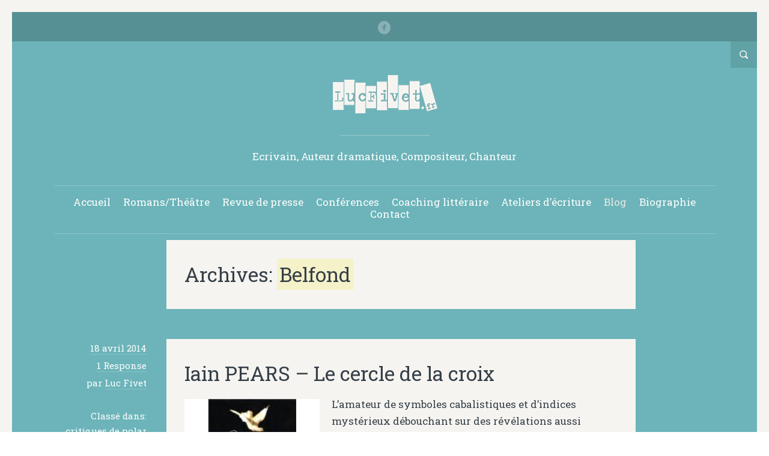

--- FILE ---
content_type: text/html; charset=UTF-8
request_url: https://www.lucfivet.fr/tag/belfond/
body_size: 15968
content:
<!doctype html>
<!--[if lt IE 7 ]> 
<html class="no-js ie6 oldie " lang="fr-FR"> 
<![endif]-->
<!--[if IE 7 ]>    
<html class="no-js ie7 oldie " lang="fr-FR"> 
<![endif]-->
<!--[if IE 8 ]>    
<html class="no-js ie8 oldie " lang="fr-FR"> 
<![endif]-->
<!--[if IE 9 ]>    
<html class="no-js ie9 " lang="fr-FR"> 
<![endif]-->
<!--[if gt IE 8]><!-->
<html class="no-js " lang="fr-FR">
<!--<![endif]-->
<head>
<title>Archives des Belfond - Luc FivetLuc Fivet</title>
<meta name="description" content="Luc Fivet - Ecrivain, Auteur dramatique, Compositeur, Chanteur" />
<meta charset="UTF-8" />
	<link rel="profile" href="http://gmpg.org/xfn/11" />
	<link rel="icon" type="image/png" href="http://www.lucfivet.fr/wp-content/themes/literary/favicon.png" />
	<link rel="apple-touch-icon-precomposed" href="http://www.lucfivet.fr/wp-content/themes/literary/apple-touch-icon-precomposed.png" />
	<link rel="pingback" href="https://www.lucfivet.fr/xmlrpc.php" />
	<meta name="viewport" content="width=device-width, initial-scale=1, minimum-scale=1">

		
	
			
<meta name='robots' content='index, follow, max-image-preview:large, max-snippet:-1, max-video-preview:-1' />

	<!-- This site is optimized with the Yoast SEO plugin v22.1 - https://yoast.com/wordpress/plugins/seo/ -->
	<link rel="canonical" href="https://www.lucfivet.fr/tag/belfond/" />
	<meta property="og:locale" content="fr_FR" />
	<meta property="og:type" content="article" />
	<meta property="og:title" content="Archives des Belfond - Luc Fivet" />
	<meta property="og:url" content="https://www.lucfivet.fr/tag/belfond/" />
	<meta property="og:site_name" content="Luc Fivet" />
	<meta name="twitter:card" content="summary_large_image" />
	<script type="application/ld+json" class="yoast-schema-graph">{"@context":"https://schema.org","@graph":[{"@type":"CollectionPage","@id":"https://www.lucfivet.fr/tag/belfond/","url":"https://www.lucfivet.fr/tag/belfond/","name":"Archives des Belfond - Luc Fivet","isPartOf":{"@id":"https://www.lucfivet.fr/#website"},"breadcrumb":{"@id":"https://www.lucfivet.fr/tag/belfond/#breadcrumb"},"inLanguage":"fr-FR"},{"@type":"BreadcrumbList","@id":"https://www.lucfivet.fr/tag/belfond/#breadcrumb","itemListElement":[{"@type":"ListItem","position":1,"name":"Accueil","item":"https://www.lucfivet.fr/"},{"@type":"ListItem","position":2,"name":"Belfond"}]},{"@type":"WebSite","@id":"https://www.lucfivet.fr/#website","url":"https://www.lucfivet.fr/","name":"Luc Fivet","description":"Ecrivain, Auteur dramatique, Compositeur, Chanteur","potentialAction":[{"@type":"SearchAction","target":{"@type":"EntryPoint","urlTemplate":"https://www.lucfivet.fr/?s={search_term_string}"},"query-input":"required name=search_term_string"}],"inLanguage":"fr-FR"}]}</script>
	<!-- / Yoast SEO plugin. -->


<link rel="alternate" type="application/rss+xml" title="Luc Fivet &raquo; Flux" href="https://www.lucfivet.fr/feed/" />
<link rel="alternate" type="application/rss+xml" title="Luc Fivet &raquo; Flux des commentaires" href="https://www.lucfivet.fr/comments/feed/" />
<link rel="alternate" type="application/rss+xml" title="Luc Fivet &raquo; Flux de l’étiquette Belfond" href="https://www.lucfivet.fr/tag/belfond/feed/" />
		<!-- This site uses the Google Analytics by MonsterInsights plugin v8.24.0 - Using Analytics tracking - https://www.monsterinsights.com/ -->
							<script src="//www.googletagmanager.com/gtag/js?id=G-D8M3J3TCXY"  data-cfasync="false" data-wpfc-render="false" type="text/javascript" async></script>
			<script data-cfasync="false" data-wpfc-render="false" type="text/javascript">
				var mi_version = '8.24.0';
				var mi_track_user = true;
				var mi_no_track_reason = '';
								var MonsterInsightsDefaultLocations = {"page_location":"https:\/\/www.lucfivet.fr\/tag\/belfond\/"};
				if ( typeof MonsterInsightsPrivacyGuardFilter === 'function' ) {
					var MonsterInsightsLocations = (typeof MonsterInsightsExcludeQuery === 'object') ? MonsterInsightsPrivacyGuardFilter( MonsterInsightsExcludeQuery ) : MonsterInsightsPrivacyGuardFilter( MonsterInsightsDefaultLocations );
				} else {
					var MonsterInsightsLocations = (typeof MonsterInsightsExcludeQuery === 'object') ? MonsterInsightsExcludeQuery : MonsterInsightsDefaultLocations;
				}

								var disableStrs = [
										'ga-disable-G-D8M3J3TCXY',
									];

				/* Function to detect opted out users */
				function __gtagTrackerIsOptedOut() {
					for (var index = 0; index < disableStrs.length; index++) {
						if (document.cookie.indexOf(disableStrs[index] + '=true') > -1) {
							return true;
						}
					}

					return false;
				}

				/* Disable tracking if the opt-out cookie exists. */
				if (__gtagTrackerIsOptedOut()) {
					for (var index = 0; index < disableStrs.length; index++) {
						window[disableStrs[index]] = true;
					}
				}

				/* Opt-out function */
				function __gtagTrackerOptout() {
					for (var index = 0; index < disableStrs.length; index++) {
						document.cookie = disableStrs[index] + '=true; expires=Thu, 31 Dec 2099 23:59:59 UTC; path=/';
						window[disableStrs[index]] = true;
					}
				}

				if ('undefined' === typeof gaOptout) {
					function gaOptout() {
						__gtagTrackerOptout();
					}
				}
								window.dataLayer = window.dataLayer || [];

				window.MonsterInsightsDualTracker = {
					helpers: {},
					trackers: {},
				};
				if (mi_track_user) {
					function __gtagDataLayer() {
						dataLayer.push(arguments);
					}

					function __gtagTracker(type, name, parameters) {
						if (!parameters) {
							parameters = {};
						}

						if (parameters.send_to) {
							__gtagDataLayer.apply(null, arguments);
							return;
						}

						if (type === 'event') {
														parameters.send_to = monsterinsights_frontend.v4_id;
							var hookName = name;
							if (typeof parameters['event_category'] !== 'undefined') {
								hookName = parameters['event_category'] + ':' + name;
							}

							if (typeof MonsterInsightsDualTracker.trackers[hookName] !== 'undefined') {
								MonsterInsightsDualTracker.trackers[hookName](parameters);
							} else {
								__gtagDataLayer('event', name, parameters);
							}
							
						} else {
							__gtagDataLayer.apply(null, arguments);
						}
					}

					__gtagTracker('js', new Date());
					__gtagTracker('set', {
						'developer_id.dZGIzZG': true,
											});
					if ( MonsterInsightsLocations.page_location ) {
						__gtagTracker('set', MonsterInsightsLocations);
					}
										__gtagTracker('config', 'G-D8M3J3TCXY', {"forceSSL":"true","link_attribution":"true"} );
															window.gtag = __gtagTracker;										(function () {
						/* https://developers.google.com/analytics/devguides/collection/analyticsjs/ */
						/* ga and __gaTracker compatibility shim. */
						var noopfn = function () {
							return null;
						};
						var newtracker = function () {
							return new Tracker();
						};
						var Tracker = function () {
							return null;
						};
						var p = Tracker.prototype;
						p.get = noopfn;
						p.set = noopfn;
						p.send = function () {
							var args = Array.prototype.slice.call(arguments);
							args.unshift('send');
							__gaTracker.apply(null, args);
						};
						var __gaTracker = function () {
							var len = arguments.length;
							if (len === 0) {
								return;
							}
							var f = arguments[len - 1];
							if (typeof f !== 'object' || f === null || typeof f.hitCallback !== 'function') {
								if ('send' === arguments[0]) {
									var hitConverted, hitObject = false, action;
									if ('event' === arguments[1]) {
										if ('undefined' !== typeof arguments[3]) {
											hitObject = {
												'eventAction': arguments[3],
												'eventCategory': arguments[2],
												'eventLabel': arguments[4],
												'value': arguments[5] ? arguments[5] : 1,
											}
										}
									}
									if ('pageview' === arguments[1]) {
										if ('undefined' !== typeof arguments[2]) {
											hitObject = {
												'eventAction': 'page_view',
												'page_path': arguments[2],
											}
										}
									}
									if (typeof arguments[2] === 'object') {
										hitObject = arguments[2];
									}
									if (typeof arguments[5] === 'object') {
										Object.assign(hitObject, arguments[5]);
									}
									if ('undefined' !== typeof arguments[1].hitType) {
										hitObject = arguments[1];
										if ('pageview' === hitObject.hitType) {
											hitObject.eventAction = 'page_view';
										}
									}
									if (hitObject) {
										action = 'timing' === arguments[1].hitType ? 'timing_complete' : hitObject.eventAction;
										hitConverted = mapArgs(hitObject);
										__gtagTracker('event', action, hitConverted);
									}
								}
								return;
							}

							function mapArgs(args) {
								var arg, hit = {};
								var gaMap = {
									'eventCategory': 'event_category',
									'eventAction': 'event_action',
									'eventLabel': 'event_label',
									'eventValue': 'event_value',
									'nonInteraction': 'non_interaction',
									'timingCategory': 'event_category',
									'timingVar': 'name',
									'timingValue': 'value',
									'timingLabel': 'event_label',
									'page': 'page_path',
									'location': 'page_location',
									'title': 'page_title',
									'referrer' : 'page_referrer',
								};
								for (arg in args) {
																		if (!(!args.hasOwnProperty(arg) || !gaMap.hasOwnProperty(arg))) {
										hit[gaMap[arg]] = args[arg];
									} else {
										hit[arg] = args[arg];
									}
								}
								return hit;
							}

							try {
								f.hitCallback();
							} catch (ex) {
							}
						};
						__gaTracker.create = newtracker;
						__gaTracker.getByName = newtracker;
						__gaTracker.getAll = function () {
							return [];
						};
						__gaTracker.remove = noopfn;
						__gaTracker.loaded = true;
						window['__gaTracker'] = __gaTracker;
					})();
									} else {
										console.log("");
					(function () {
						function __gtagTracker() {
							return null;
						}

						window['__gtagTracker'] = __gtagTracker;
						window['gtag'] = __gtagTracker;
					})();
									}
			</script>
				<!-- / Google Analytics by MonsterInsights -->
		<script type="text/javascript">
/* <![CDATA[ */
window._wpemojiSettings = {"baseUrl":"https:\/\/s.w.org\/images\/core\/emoji\/14.0.0\/72x72\/","ext":".png","svgUrl":"https:\/\/s.w.org\/images\/core\/emoji\/14.0.0\/svg\/","svgExt":".svg","source":{"concatemoji":"https:\/\/www.lucfivet.fr\/wp-includes\/js\/wp-emoji-release.min.js?ver=6.4.7"}};
/*! This file is auto-generated */
!function(i,n){var o,s,e;function c(e){try{var t={supportTests:e,timestamp:(new Date).valueOf()};sessionStorage.setItem(o,JSON.stringify(t))}catch(e){}}function p(e,t,n){e.clearRect(0,0,e.canvas.width,e.canvas.height),e.fillText(t,0,0);var t=new Uint32Array(e.getImageData(0,0,e.canvas.width,e.canvas.height).data),r=(e.clearRect(0,0,e.canvas.width,e.canvas.height),e.fillText(n,0,0),new Uint32Array(e.getImageData(0,0,e.canvas.width,e.canvas.height).data));return t.every(function(e,t){return e===r[t]})}function u(e,t,n){switch(t){case"flag":return n(e,"\ud83c\udff3\ufe0f\u200d\u26a7\ufe0f","\ud83c\udff3\ufe0f\u200b\u26a7\ufe0f")?!1:!n(e,"\ud83c\uddfa\ud83c\uddf3","\ud83c\uddfa\u200b\ud83c\uddf3")&&!n(e,"\ud83c\udff4\udb40\udc67\udb40\udc62\udb40\udc65\udb40\udc6e\udb40\udc67\udb40\udc7f","\ud83c\udff4\u200b\udb40\udc67\u200b\udb40\udc62\u200b\udb40\udc65\u200b\udb40\udc6e\u200b\udb40\udc67\u200b\udb40\udc7f");case"emoji":return!n(e,"\ud83e\udef1\ud83c\udffb\u200d\ud83e\udef2\ud83c\udfff","\ud83e\udef1\ud83c\udffb\u200b\ud83e\udef2\ud83c\udfff")}return!1}function f(e,t,n){var r="undefined"!=typeof WorkerGlobalScope&&self instanceof WorkerGlobalScope?new OffscreenCanvas(300,150):i.createElement("canvas"),a=r.getContext("2d",{willReadFrequently:!0}),o=(a.textBaseline="top",a.font="600 32px Arial",{});return e.forEach(function(e){o[e]=t(a,e,n)}),o}function t(e){var t=i.createElement("script");t.src=e,t.defer=!0,i.head.appendChild(t)}"undefined"!=typeof Promise&&(o="wpEmojiSettingsSupports",s=["flag","emoji"],n.supports={everything:!0,everythingExceptFlag:!0},e=new Promise(function(e){i.addEventListener("DOMContentLoaded",e,{once:!0})}),new Promise(function(t){var n=function(){try{var e=JSON.parse(sessionStorage.getItem(o));if("object"==typeof e&&"number"==typeof e.timestamp&&(new Date).valueOf()<e.timestamp+604800&&"object"==typeof e.supportTests)return e.supportTests}catch(e){}return null}();if(!n){if("undefined"!=typeof Worker&&"undefined"!=typeof OffscreenCanvas&&"undefined"!=typeof URL&&URL.createObjectURL&&"undefined"!=typeof Blob)try{var e="postMessage("+f.toString()+"("+[JSON.stringify(s),u.toString(),p.toString()].join(",")+"));",r=new Blob([e],{type:"text/javascript"}),a=new Worker(URL.createObjectURL(r),{name:"wpTestEmojiSupports"});return void(a.onmessage=function(e){c(n=e.data),a.terminate(),t(n)})}catch(e){}c(n=f(s,u,p))}t(n)}).then(function(e){for(var t in e)n.supports[t]=e[t],n.supports.everything=n.supports.everything&&n.supports[t],"flag"!==t&&(n.supports.everythingExceptFlag=n.supports.everythingExceptFlag&&n.supports[t]);n.supports.everythingExceptFlag=n.supports.everythingExceptFlag&&!n.supports.flag,n.DOMReady=!1,n.readyCallback=function(){n.DOMReady=!0}}).then(function(){return e}).then(function(){var e;n.supports.everything||(n.readyCallback(),(e=n.source||{}).concatemoji?t(e.concatemoji):e.wpemoji&&e.twemoji&&(t(e.twemoji),t(e.wpemoji)))}))}((window,document),window._wpemojiSettings);
/* ]]> */
</script>
<style id='wp-emoji-styles-inline-css' type='text/css'>

	img.wp-smiley, img.emoji {
		display: inline !important;
		border: none !important;
		box-shadow: none !important;
		height: 1em !important;
		width: 1em !important;
		margin: 0 0.07em !important;
		vertical-align: -0.1em !important;
		background: none !important;
		padding: 0 !important;
	}
</style>
<link rel='stylesheet' id='wp-block-library-css' href='https://www.lucfivet.fr/wp-includes/css/dist/block-library/style.min.css?ver=6.4.7' type='text/css' media='all' />
<style id='classic-theme-styles-inline-css' type='text/css'>
/*! This file is auto-generated */
.wp-block-button__link{color:#fff;background-color:#32373c;border-radius:9999px;box-shadow:none;text-decoration:none;padding:calc(.667em + 2px) calc(1.333em + 2px);font-size:1.125em}.wp-block-file__button{background:#32373c;color:#fff;text-decoration:none}
</style>
<style id='global-styles-inline-css' type='text/css'>
body{--wp--preset--color--black: #000000;--wp--preset--color--cyan-bluish-gray: #abb8c3;--wp--preset--color--white: #ffffff;--wp--preset--color--pale-pink: #f78da7;--wp--preset--color--vivid-red: #cf2e2e;--wp--preset--color--luminous-vivid-orange: #ff6900;--wp--preset--color--luminous-vivid-amber: #fcb900;--wp--preset--color--light-green-cyan: #7bdcb5;--wp--preset--color--vivid-green-cyan: #00d084;--wp--preset--color--pale-cyan-blue: #8ed1fc;--wp--preset--color--vivid-cyan-blue: #0693e3;--wp--preset--color--vivid-purple: #9b51e0;--wp--preset--gradient--vivid-cyan-blue-to-vivid-purple: linear-gradient(135deg,rgba(6,147,227,1) 0%,rgb(155,81,224) 100%);--wp--preset--gradient--light-green-cyan-to-vivid-green-cyan: linear-gradient(135deg,rgb(122,220,180) 0%,rgb(0,208,130) 100%);--wp--preset--gradient--luminous-vivid-amber-to-luminous-vivid-orange: linear-gradient(135deg,rgba(252,185,0,1) 0%,rgba(255,105,0,1) 100%);--wp--preset--gradient--luminous-vivid-orange-to-vivid-red: linear-gradient(135deg,rgba(255,105,0,1) 0%,rgb(207,46,46) 100%);--wp--preset--gradient--very-light-gray-to-cyan-bluish-gray: linear-gradient(135deg,rgb(238,238,238) 0%,rgb(169,184,195) 100%);--wp--preset--gradient--cool-to-warm-spectrum: linear-gradient(135deg,rgb(74,234,220) 0%,rgb(151,120,209) 20%,rgb(207,42,186) 40%,rgb(238,44,130) 60%,rgb(251,105,98) 80%,rgb(254,248,76) 100%);--wp--preset--gradient--blush-light-purple: linear-gradient(135deg,rgb(255,206,236) 0%,rgb(152,150,240) 100%);--wp--preset--gradient--blush-bordeaux: linear-gradient(135deg,rgb(254,205,165) 0%,rgb(254,45,45) 50%,rgb(107,0,62) 100%);--wp--preset--gradient--luminous-dusk: linear-gradient(135deg,rgb(255,203,112) 0%,rgb(199,81,192) 50%,rgb(65,88,208) 100%);--wp--preset--gradient--pale-ocean: linear-gradient(135deg,rgb(255,245,203) 0%,rgb(182,227,212) 50%,rgb(51,167,181) 100%);--wp--preset--gradient--electric-grass: linear-gradient(135deg,rgb(202,248,128) 0%,rgb(113,206,126) 100%);--wp--preset--gradient--midnight: linear-gradient(135deg,rgb(2,3,129) 0%,rgb(40,116,252) 100%);--wp--preset--font-size--small: 13px;--wp--preset--font-size--medium: 20px;--wp--preset--font-size--large: 36px;--wp--preset--font-size--x-large: 42px;--wp--preset--spacing--20: 0.44rem;--wp--preset--spacing--30: 0.67rem;--wp--preset--spacing--40: 1rem;--wp--preset--spacing--50: 1.5rem;--wp--preset--spacing--60: 2.25rem;--wp--preset--spacing--70: 3.38rem;--wp--preset--spacing--80: 5.06rem;--wp--preset--shadow--natural: 6px 6px 9px rgba(0, 0, 0, 0.2);--wp--preset--shadow--deep: 12px 12px 50px rgba(0, 0, 0, 0.4);--wp--preset--shadow--sharp: 6px 6px 0px rgba(0, 0, 0, 0.2);--wp--preset--shadow--outlined: 6px 6px 0px -3px rgba(255, 255, 255, 1), 6px 6px rgba(0, 0, 0, 1);--wp--preset--shadow--crisp: 6px 6px 0px rgba(0, 0, 0, 1);}:where(.is-layout-flex){gap: 0.5em;}:where(.is-layout-grid){gap: 0.5em;}body .is-layout-flow > .alignleft{float: left;margin-inline-start: 0;margin-inline-end: 2em;}body .is-layout-flow > .alignright{float: right;margin-inline-start: 2em;margin-inline-end: 0;}body .is-layout-flow > .aligncenter{margin-left: auto !important;margin-right: auto !important;}body .is-layout-constrained > .alignleft{float: left;margin-inline-start: 0;margin-inline-end: 2em;}body .is-layout-constrained > .alignright{float: right;margin-inline-start: 2em;margin-inline-end: 0;}body .is-layout-constrained > .aligncenter{margin-left: auto !important;margin-right: auto !important;}body .is-layout-constrained > :where(:not(.alignleft):not(.alignright):not(.alignfull)){max-width: var(--wp--style--global--content-size);margin-left: auto !important;margin-right: auto !important;}body .is-layout-constrained > .alignwide{max-width: var(--wp--style--global--wide-size);}body .is-layout-flex{display: flex;}body .is-layout-flex{flex-wrap: wrap;align-items: center;}body .is-layout-flex > *{margin: 0;}body .is-layout-grid{display: grid;}body .is-layout-grid > *{margin: 0;}:where(.wp-block-columns.is-layout-flex){gap: 2em;}:where(.wp-block-columns.is-layout-grid){gap: 2em;}:where(.wp-block-post-template.is-layout-flex){gap: 1.25em;}:where(.wp-block-post-template.is-layout-grid){gap: 1.25em;}.has-black-color{color: var(--wp--preset--color--black) !important;}.has-cyan-bluish-gray-color{color: var(--wp--preset--color--cyan-bluish-gray) !important;}.has-white-color{color: var(--wp--preset--color--white) !important;}.has-pale-pink-color{color: var(--wp--preset--color--pale-pink) !important;}.has-vivid-red-color{color: var(--wp--preset--color--vivid-red) !important;}.has-luminous-vivid-orange-color{color: var(--wp--preset--color--luminous-vivid-orange) !important;}.has-luminous-vivid-amber-color{color: var(--wp--preset--color--luminous-vivid-amber) !important;}.has-light-green-cyan-color{color: var(--wp--preset--color--light-green-cyan) !important;}.has-vivid-green-cyan-color{color: var(--wp--preset--color--vivid-green-cyan) !important;}.has-pale-cyan-blue-color{color: var(--wp--preset--color--pale-cyan-blue) !important;}.has-vivid-cyan-blue-color{color: var(--wp--preset--color--vivid-cyan-blue) !important;}.has-vivid-purple-color{color: var(--wp--preset--color--vivid-purple) !important;}.has-black-background-color{background-color: var(--wp--preset--color--black) !important;}.has-cyan-bluish-gray-background-color{background-color: var(--wp--preset--color--cyan-bluish-gray) !important;}.has-white-background-color{background-color: var(--wp--preset--color--white) !important;}.has-pale-pink-background-color{background-color: var(--wp--preset--color--pale-pink) !important;}.has-vivid-red-background-color{background-color: var(--wp--preset--color--vivid-red) !important;}.has-luminous-vivid-orange-background-color{background-color: var(--wp--preset--color--luminous-vivid-orange) !important;}.has-luminous-vivid-amber-background-color{background-color: var(--wp--preset--color--luminous-vivid-amber) !important;}.has-light-green-cyan-background-color{background-color: var(--wp--preset--color--light-green-cyan) !important;}.has-vivid-green-cyan-background-color{background-color: var(--wp--preset--color--vivid-green-cyan) !important;}.has-pale-cyan-blue-background-color{background-color: var(--wp--preset--color--pale-cyan-blue) !important;}.has-vivid-cyan-blue-background-color{background-color: var(--wp--preset--color--vivid-cyan-blue) !important;}.has-vivid-purple-background-color{background-color: var(--wp--preset--color--vivid-purple) !important;}.has-black-border-color{border-color: var(--wp--preset--color--black) !important;}.has-cyan-bluish-gray-border-color{border-color: var(--wp--preset--color--cyan-bluish-gray) !important;}.has-white-border-color{border-color: var(--wp--preset--color--white) !important;}.has-pale-pink-border-color{border-color: var(--wp--preset--color--pale-pink) !important;}.has-vivid-red-border-color{border-color: var(--wp--preset--color--vivid-red) !important;}.has-luminous-vivid-orange-border-color{border-color: var(--wp--preset--color--luminous-vivid-orange) !important;}.has-luminous-vivid-amber-border-color{border-color: var(--wp--preset--color--luminous-vivid-amber) !important;}.has-light-green-cyan-border-color{border-color: var(--wp--preset--color--light-green-cyan) !important;}.has-vivid-green-cyan-border-color{border-color: var(--wp--preset--color--vivid-green-cyan) !important;}.has-pale-cyan-blue-border-color{border-color: var(--wp--preset--color--pale-cyan-blue) !important;}.has-vivid-cyan-blue-border-color{border-color: var(--wp--preset--color--vivid-cyan-blue) !important;}.has-vivid-purple-border-color{border-color: var(--wp--preset--color--vivid-purple) !important;}.has-vivid-cyan-blue-to-vivid-purple-gradient-background{background: var(--wp--preset--gradient--vivid-cyan-blue-to-vivid-purple) !important;}.has-light-green-cyan-to-vivid-green-cyan-gradient-background{background: var(--wp--preset--gradient--light-green-cyan-to-vivid-green-cyan) !important;}.has-luminous-vivid-amber-to-luminous-vivid-orange-gradient-background{background: var(--wp--preset--gradient--luminous-vivid-amber-to-luminous-vivid-orange) !important;}.has-luminous-vivid-orange-to-vivid-red-gradient-background{background: var(--wp--preset--gradient--luminous-vivid-orange-to-vivid-red) !important;}.has-very-light-gray-to-cyan-bluish-gray-gradient-background{background: var(--wp--preset--gradient--very-light-gray-to-cyan-bluish-gray) !important;}.has-cool-to-warm-spectrum-gradient-background{background: var(--wp--preset--gradient--cool-to-warm-spectrum) !important;}.has-blush-light-purple-gradient-background{background: var(--wp--preset--gradient--blush-light-purple) !important;}.has-blush-bordeaux-gradient-background{background: var(--wp--preset--gradient--blush-bordeaux) !important;}.has-luminous-dusk-gradient-background{background: var(--wp--preset--gradient--luminous-dusk) !important;}.has-pale-ocean-gradient-background{background: var(--wp--preset--gradient--pale-ocean) !important;}.has-electric-grass-gradient-background{background: var(--wp--preset--gradient--electric-grass) !important;}.has-midnight-gradient-background{background: var(--wp--preset--gradient--midnight) !important;}.has-small-font-size{font-size: var(--wp--preset--font-size--small) !important;}.has-medium-font-size{font-size: var(--wp--preset--font-size--medium) !important;}.has-large-font-size{font-size: var(--wp--preset--font-size--large) !important;}.has-x-large-font-size{font-size: var(--wp--preset--font-size--x-large) !important;}
.wp-block-navigation a:where(:not(.wp-element-button)){color: inherit;}
:where(.wp-block-post-template.is-layout-flex){gap: 1.25em;}:where(.wp-block-post-template.is-layout-grid){gap: 1.25em;}
:where(.wp-block-columns.is-layout-flex){gap: 2em;}:where(.wp-block-columns.is-layout-grid){gap: 2em;}
.wp-block-pullquote{font-size: 1.5em;line-height: 1.6;}
</style>
<link rel='stylesheet' id='meanthemes-css' href='https://www.lucfivet.fr/wp-content/themes/literary/style.css?ver=1.1.6' type='text/css' media='screen' />
<link rel='stylesheet' id='print-css' href='https://www.lucfivet.fr/wp-content/themes/literary/print.css?ver=1.0.0' type='text/css' media='print' />
<!--[if lt IE 9]>
<link rel='stylesheet' id='lt-ie9-css' href='https://www.lucfivet.fr/wp-content/themes/literary/ie.css?ver=1.1.6' type='text/css' media='all' />
<![endif]-->
<link rel='stylesheet' id='custom-style-css' href='https://www.lucfivet.fr/wp-content/themes/literary/framework/meanthemes-options.php?ver=20130117' type='text/css' media='all' />
<script type="text/javascript" src="https://www.lucfivet.fr/wp-content/plugins/google-analytics-for-wordpress/assets/js/frontend-gtag.min.js?ver=8.24.0" id="monsterinsights-frontend-script-js"></script>
<script data-cfasync="false" data-wpfc-render="false" type="text/javascript" id='monsterinsights-frontend-script-js-extra'>/* <![CDATA[ */
var monsterinsights_frontend = {"js_events_tracking":"true","download_extensions":"doc,pdf,ppt,zip,xls,docx,pptx,xlsx","inbound_paths":"[{\"path\":\"\\\/go\\\/\",\"label\":\"affiliate\"},{\"path\":\"\\\/recommend\\\/\",\"label\":\"affiliate\"}]","home_url":"https:\/\/www.lucfivet.fr","hash_tracking":"false","v4_id":"G-D8M3J3TCXY"};/* ]]> */
</script>
<script type="text/javascript" src="https://www.lucfivet.fr/wp-includes/js/jquery/jquery.min.js?ver=3.7.1" id="jquery-core-js"></script>
<script type="text/javascript" src="https://www.lucfivet.fr/wp-includes/js/jquery/jquery-migrate.min.js?ver=3.4.1" id="jquery-migrate-js"></script>
<script type="text/javascript" src="https://www.lucfivet.fr/wp-content/themes/literary/assets/js/html5.js?ver=6.4.7" id="htmlshim-js"></script>
<link rel="https://api.w.org/" href="https://www.lucfivet.fr/wp-json/" /><link rel="alternate" type="application/json" href="https://www.lucfivet.fr/wp-json/wp/v2/tags/32" /><link rel="EditURI" type="application/rsd+xml" title="RSD" href="https://www.lucfivet.fr/xmlrpc.php?rsd" />
<meta name="generator" content="WordPress 6.4.7" />
<style type="text/css">.recentcomments a{display:inline !important;padding:0 !important;margin:0 !important;}</style></head>
<body class="archive tag tag-belfond tag-32 elementor-default elementor-kit-1229" id="top">
		<div id="box-wrapper">
			<div id="content-wrapper">
																<div class="announce social-header">
					<span class="social-links">
															<a target="_blank" class="social facebook white" href="https://www.facebook.com/pages/Luc-Fivet/27829455889?fref=ts" title="Facebook"><span>Facebook</span></a>																																																																																					</span>
				</div>	
																																					
									<div class="top-search">
						<a href="#" title="Open Search"><span>Open Search</span></a>
						<form role="search" method="get" class="searchform" action="https://www.lucfivet.fr/">
    <div>
        <input type="text" value="" name="s" class="s" placeholder="Type and hit enter" />
        	<input type="submit" class="searchsubmit" value="Search" />
    </div>
</form>					</div>
							
				<header>
					<div class="wrapper">
						<div class="logo search-on">
							<span class="site-title"><a href="https://www.lucfivet.fr/" title="Go to Home">
																<img class="the-logo" src="http://www.lucfivet.fr/wp-content/uploads/2014/04/luc-fivet-sur-site-blanc1.png" data-fullsrc="http://www.lucfivet.fr/wp-content/uploads/2014/04/luc-fivet-sur-site-blanc-retina-300x150.png" width="175" height="88"  alt="Luc Fivet" />
								
							</a></span>
															<div class="divider"><div class="divide"></div></div>
								<span class="tagline">Ecrivain, Auteur dramatique, Compositeur, Chanteur</span>
													</div>
						<nav>
							<ul id="menu-menu-principal" class=""><li id="menu-item-83" class="menu-item menu-item-type-post_type menu-item-object-page menu-item-home menu-item-83"><a href="https://www.lucfivet.fr/">Accueil</a></li>
<li id="menu-item-18" class="menu-item menu-item-type-post_type menu-item-object-page menu-item-18"><a href="https://www.lucfivet.fr/mes-livres/">Romans/Théâtre</a></li>
<li id="menu-item-1230" class="menu-item menu-item-type-post_type menu-item-object-page menu-item-1230"><a href="https://www.lucfivet.fr/revue-de-presse/">Revue de presse</a></li>
<li id="menu-item-936" class="menu-item menu-item-type-post_type menu-item-object-page menu-item-936"><a href="https://www.lucfivet.fr/conferences/">Conférences</a></li>
<li id="menu-item-937" class="menu-item menu-item-type-post_type menu-item-object-page menu-item-937"><a href="https://www.lucfivet.fr/coaching-litteraire/">Coaching littéraire</a></li>
<li id="menu-item-74" class="menu-item menu-item-type-post_type menu-item-object-page menu-item-74"><a href="https://www.lucfivet.fr/partenaires/">Ateliers d’écriture</a></li>
<li id="menu-item-88" class="menu-item menu-item-type-post_type menu-item-object-page current_page_parent menu-item-88"><a href="https://www.lucfivet.fr/blog/">Blog</a></li>
<li id="menu-item-43" class="menu-item menu-item-type-post_type menu-item-object-page menu-item-43"><a href="https://www.lucfivet.fr/biographie/">Biographie</a></li>
<li id="menu-item-36" class="menu-item menu-item-type-post_type menu-item-object-page menu-item-36"><a href="https://www.lucfivet.fr/contact/">Contact</a></li>
</ul>							
						</nav>
					</div>
				</header>
					
					<section id="main" class="post-220 post type-post status-publish format-standard hentry category-critique-de-polar tag-belfond tag-iain-pears tag-thriller-historique">  
	<div class="wrapper full-wrap">
	
		<div class="content archive-content">
		
	<div id="postmain-220" class="post-content archive-post-content">
		<div class="the-content">
		
			
			            <h1 class="searching">
			            			            				Archives: <span>Belfond</span>
			            			            			</h1>
			</div>
	</div>	
		
						<article class="format-standard" id="post-220">
				              <ul class="meta top">
    			<li class="time"><a href="https://www.lucfivet.fr/iain-pears-le-cercle-de-la-croix-thriller/" title="Iain PEARS &#8211; Le cercle de la croix"><time datetime="2014-04-18">18 avril 2014</time></a></li>
    			
    			    					    					<li class="comments"><span class="separator"> / </span><a href="https://www.lucfivet.fr/iain-pears-le-cercle-de-la-croix-thriller/#comments">1 Response</a></li>
    					    				    				              		                		  <li class="author"><span class="separator"> / </span>par <a href="https://www.lucfivet.fr/author/lucfivet78lucfivet/" title="Articles par Luc Fivet" rel="author">Luc Fivet</a> <span class="separator"> / </span>
              		  </li>
              		                	              	              	
              	              			<li class="cats">Classé dans: <a href="https://www.lucfivet.fr/category/critique-de-polar/" rel="category tag">critiques de polar</a></li>
              		
              			              			<li class="tags">Taggé comme: <a href="https://www.lucfivet.fr/tag/belfond/" rel="tag">Belfond</a>, <a href="https://www.lucfivet.fr/tag/iain-pears/" rel="tag">Iain Pears</a>, <a href="https://www.lucfivet.fr/tag/thriller-historique/" rel="tag">thriller historique</a></li>
	              		              		
              		              		              		
              </ul>									
				
              	
              
				<div class="post-content">
					<div class="the-content">
					<h2><a href="https://www.lucfivet.fr/iain-pears-le-cercle-de-la-croix-thriller/" title="Iain PEARS &#8211; Le cercle de la croix - Lire la suite">Iain PEARS &#8211; Le cercle de la croix</a></h2>
		   			   

                            		              		<p><a href="https://www.lucfivet.fr/wp-content/uploads/2014/04/Le-cercle-de-la-croix.bmp"><img decoding="async" class=" wp-image-398 alignleft" src="https://www.lucfivet.fr/wp-content/uploads/2014/04/Le-cercle-de-la-croix.bmp" alt="Le cercle de la croix" /></a>L’amateur de symboles cabalistiques et d’indices mystérieux débouchant sur des révélations aussi surprenantes qu’approximatives peut passer son chemin : « Le cercle de la croix » est un thriller historique de grande envergure, tant sur le plan du suspense que sur celui de l’érudition. Soyons clair : il soutient la comparaison avec le légendaire « Nom de la rose » d’Umberto Eco.</p>
<p>Les faits relatés se déroulent à Oxford en 1663. Marco da Cola, gentilhomme vénitien et médecin amateur, débarque pour un voyage d’affaires dans une Angleterre qui se remet à peine de vingt années de tumultes : conflits sanglants entre catholiques et protestants, guerre civile, exécution de Charles Ier, dictature d’Oliver Cromwell, retour contesté de Charles II sur le trône… Ces événements ne sont pas sans répercussions sur la petite communauté de savants qui dispense son savoir à l’université d’Oxford. Disgrâces et réhabilitations attisent jalousies et rancoeurs. C’est dire si l’irruption d’un papiste au sein de ce cénacle est vue d’un mauvais œil. Comble d’arrogance, cet Italien est un ardent partisan des sciences expérimentales telles que la chimie et la chirurgie, dont les pratiques indignent les plus dévots de ces érudits.</p>
<p>L’un d’eux, un professeur d’astronomie nommé Robert Grove, se distingue de ses confrères par son ouverture d’esprit et sa capacité de dialogue, même envers ceux qui ne partagent pas ses positions conservatrices. Ses disputes avec le redoutable mathématicien John Wallis et le prudent historien Anthony Wood sont de notoriété publique. Le Vénitien se verra pris à partie dans ces controverses où science et foi se livrent un combat acharné.</p>
<p>Cette communauté est mise en émoi lorsqu’un jeune aventurier soupçonné de sympathies républicaines, l’étrange Jack Prestcott, profite d’une visite nocturne du Dr Wallis dans sa cellule pour le ligoter et s’enfuir. Le pire reste pourtant à venir : le matin même, Marco da Cola retrouve le corps convulsionné du Dr Grove dans son lit, victime d’un empoisonnement.</p>
<p>Tout accuse son ancienne servante, la belle et ténébreuse Sarah Blundy, dont Marco da Cola a soigné la vieille mère, victime d’une fracture de la jambe. L’enquête est rondement menée : sa réputation de catin est établie et plus grave encore, on retrouve chez elle une bague ayant appartenu au défunt. Elle est condamnée à la pendaison puis, pour parer à tout risque de sorcellerie, au bûcher. Au pied du gibet, un jeune et ambitieux médecin du nom de Richard Lower attend fébrilement la fin du supplice pour escamoter la dépouille, qu’il a déjà achetée au bourreau, afin de procéder à diverses expériences chirurgicales…</p>
<p>Marco da Cola pressent que cette célérité cache une volonté de dissimuler des secrets embarrassants pour un grand nombre de gens, mais on lui fait comprendre avec insistance que sa place est dans sa Vénétie natale. Il est vrai que son comportement n’était pas exempt de toute ambiguïté.</p>
<p>Une ambiguïté qui se renforce avec l’intervention d’un deuxième narrateur, le jeune Prestcott. Sa version des faits présente de grandes différences avec le récit du marchand vénitien. La jeune Sarah Blundy ? Innocente, bien sûr ! Les perspectives se renversent, remettant en question les vérités les plus établies. Les motivations des protagonistes se précisent, se brouillent ou éclatent au grand jour. Le puissant apparaît faible, l’intriguant manipulé, l’accusé victime, l’accusateur naïf. On croyait tenir la vérité, mais voici un troisième récit, celui du Dr Wallis. Nouvelles révélations. Le médecin vénitien ? Un drôle de paroissien, en vérité… La mère de Sarah Blundy ? Sa fracture de la jambe n’avait évidemment rien d’accidentel… Dans une quatrième partie, le Dr Wood livrera les tenants et aboutissants de l’affaire. Où l’on constate que chaque personnage de ce thriller possédait un double-fond et protégeait jalousement un secret… Et si les disputes théologiques et scientifiques cachaient des préoccupations d’ordre politique ?</p>
<p>On l’aura compris, l’intrigue du grand romancier britannique Iain Pears déborde la simple problématique de l’énigme criminelle. Au-delà du meurtre, la question qui se pose est celle du jugement : sur quoi nous basons-nous pour décréter qu’une chose est vraie et une autre fausse ?</p>
<p>Le véritable tour de force de ce thriller réside dans la restitution de l’atmosphère de cette Angleterre – du monde occidental, en définitive – qui aborde en ce milieu du XVIIème siècle un tournant décisif de son histoire. Atmosphère confinée : violence et hystérie religieuse règnent en maître, savants et ecclésiastiques rivalisent d’arguments, puissants et misérables vivent dans la crainte omniprésente du complot. Les pires superstitions obscurcissent des consciences taraudées par le péché et la crainte de la damnation. Les passions des hommes s’opposent à leur volonté de comprendre l’univers. Il est vrai que toute lumière traîne après elle sa part d’ombre.</p>
<p>Ce n’est pas sans fascination qu’on assiste à la naissance de la science expérimentale, entre une dissection de cadavre et une expérience de transfusion sanguine. Chaque tentative fait l’objet de spéculations infinies. La vérité avance à la godille, entre des récifs d’erreurs. Un peu plus loin, on voit le médecin italien assister, consterné, à une représentation d’une pièce du grand Shakespeare, dont les outrances révulsent cette âme délicate. Le charme du livre tient aussi à ces moments de comédie où les a priori s’expriment sans fausse pudeur. L’éveil intellectuel côtoie le chauvinisme le plus borné : l’Anglais est rustre autant que l’Italien est sournois. Les hommes eux-mêmes se jaugent : des scientifiques assoiffés de reconnaissance se révèlent prêts à toutes les bassesses pour une prébende royale, des médecins se dévouent à leurs patients au point de les expédier dans l’autre monde à force d’incompétence. On croise des gens de peu qui peuvent beaucoup et des misérables puissants, de grandes âmes ténébreuses et de petits boutiquiers géniaux. Le roman tout entier baigne dans cette pénombre foisonnante où la lumière de la vérité manque à tout moment d’être soufflée par une obscurité plus présentable.</p>
<p>Comme tous les protagonistes de ce thriller, le lecteur suit l’enquête pas à pas. Ses certitudes sont emportées en un coup de vent. Il croyait avoir trouvé un début d’explication à telle manœuvre : déjà, une révélation surprenante la rend caduque, proposant une nouvelle hypothèse plus audacieuse encore. Iain Pears restitue les passions d’une époque où tout bascule : la foi subit les coups de boutoir de l’expérience, les croyances se heurtent aux faits, les rois sont sujets à des renversements d’alliance. A coups d’essais et d’erreurs, l’homme se taille une route dans l’univers, mais une route semée d’embûches, de conspirations, de luttes confessionnelles, de passions amoureuses, de vengeances, de théories géniales et d’expérimentations navrantes.</p>
<p>Au terme de ces quatre récits passionnants, antagoniques et naturellement complémentaires, le lecteur abasourdi mesure la relativité de toute forme de vérité. Réussite ou échec, tout est question de point de vue. Sommes-nous des savants aveugles, des médecins imaginaires, des serviteurs abusés ? A chacun sa réponse.</p>
<p>C’est dans le grouillement de l’Histoire que Iain Pears puise la sève de ses récits. Il faut souligner ici combien son immense érudition, loin d’être gratuite, se met au service de l’intrigue : grands enjeux sociétaux de l’époque ou détails infimes de la vie quotidienne, tout contribue à restituer un monde exubérant où chacun des personnages évolue dans son humanité la plus complexe. Il n’y a pas de grande ni de petite histoire : il y a une multitude d’histoires, imbriquées les unes dans les autres, qui se questionnent et se répondent sans trêve.  </p>
<p>L’art de l’historien consiste à éclairer le monde d’aujourd’hui avec la lanterne du passé. Celui de l’auteur de thriller est de rendre cette exploration captivante. Iain Pears réalise le tour de force de réunir ces deux exigences en un seul récit. Magistral.</p>
<p>Belfond, 1998.</p>


<p>Découvrez mon prochain article « <a href="https://www.lucfivet.fr/jean-patrick-manchette-la-position-du-tireur-couche/">Jean-Patrick MANCHETTE – La position du tireur couché.</a>« </p>



<p>Acheter le livre&nbsp;« <a href="https://livre.fnac.com/a313312/Iain-Pears-Le-cercle-de-la-croix">Iain PEARS &#8211; Le cercle de la croix</a>  » </p>
              		  
              	
              	  
                 				   
		   			</div>   
		   			                 <ul class="meta bottom">
              	              
	              		              		  	              		<li class="more"><a href="https://www.lucfivet.fr/iain-pears-le-cercle-de-la-croix-thriller/" title="Iain PEARS &#8211; Le cercle de la croix - Lire la suite">Lire la suite</a></li>
	  	              		
	              		              	
              	              	              	
              
              	
              	
              	
              	              	          		              	          		              	          		
              	          		              	
              	
              	
              	
              </ul>
                            				   	   
		   		</div>	   
			</article><!-- /article -->	

      			
	
	</div>
	</div>
	
	
			
		
	
	
	

</section>
			
			<footer>
								<div class="footer-widgets">
				<div class="wrapper">
				
						<div class="widgets">
								<div class="widget footer-widget"><h5>A propos</h5>			<div class="textwidget"><p><a href="https://www.lucfivet.fr/biographie/">Luc Fivet, auteur de polars depuis 2007</a></p>
</div>
		</div>
		<div class="widget footer-widget">
		<h5>Les derniers articles</h5>
		<ul>
											<li>
					<a href="https://www.lucfivet.fr/martina-cole-le-clan-polar/">Martina COLE &#8211; Le Clan</a>
									</li>
											<li>
					<a href="https://www.lucfivet.fr/tim-willocks-la-religion-thriller/">Tim WILLOCKS &#8211; La Religion</a>
									</li>
											<li>
					<a href="https://www.lucfivet.fr/herbert-lieberman-necropolis-roman/">Herbert LIEBERMAN &#8211; Nécropolis</a>
									</li>
											<li>
					<a href="https://www.lucfivet.fr/emma-locatelli-les-haines-pures-vengeance/">Emma LOCATELLI &#8211; Les Haines pures</a>
									</li>
											<li>
					<a href="https://www.lucfivet.fr/philip-kerr-hotel-adlon-detective/">Philip KERR &#8211; Hôtel Adlon</a>
									</li>
					</ul>

		</div><div class="widget footer-widget"><h5>Mes livres</h5>			<div class="flex-clear">
				<div class="flexslider books-slide-2 book-flex">
					<ul class="slides">
										 						 			<li>
					 			<div class="book-cover">
					 							
					 				<a href="https://www.lucfivet.fr/book/mes-chansons-a-moi-tout-seul/" title="Mes chansons à moi tout seul"><img width="215" height="215" src="https://www.lucfivet.fr/wp-content/uploads/2014/05/Couv-album-215x215.jpg" class="attachment-book-thumb size-book-thumb wp-post-image" alt="" decoding="async" loading="lazy" srcset="https://www.lucfivet.fr/wp-content/uploads/2014/05/Couv-album-215x215.jpg 215w, https://www.lucfivet.fr/wp-content/uploads/2014/05/Couv-album-150x150.jpg 150w, https://www.lucfivet.fr/wp-content/uploads/2014/05/Couv-album-298x300.jpg 298w, https://www.lucfivet.fr/wp-content/uploads/2014/05/Couv-album-300x301.jpg 300w, https://www.lucfivet.fr/wp-content/uploads/2014/05/Couv-album-760x762.jpg 760w, https://www.lucfivet.fr/wp-content/uploads/2014/05/Couv-album-320x321.jpg 320w, https://www.lucfivet.fr/wp-content/uploads/2014/05/Couv-album.jpg 839w" sizes="(max-width: 215px) 100vw, 215px" /></a>
					 								 					<a class="button" href="https://www.lucfivet.fr/book/mes-chansons-a-moi-tout-seul/" title="Mes chansons à moi tout seul">En savoir plus</a>
					 			</div>
					 		</li>
				 						 			<li>
					 			<div class="book-cover">
					 							
					 				<a href="https://www.lucfivet.fr/book/poings-a-la-ligne/" title="Poings à la ligne"><img width="215" height="344" src="https://www.lucfivet.fr/wp-content/uploads/2025/06/Poings-a-la-ligne-V2-215x344.jpg" class="attachment-book-thumb size-book-thumb wp-post-image" alt="" decoding="async" loading="lazy" srcset="https://www.lucfivet.fr/wp-content/uploads/2025/06/Poings-a-la-ligne-V2-215x344.jpg 215w, https://www.lucfivet.fr/wp-content/uploads/2025/06/Poings-a-la-ligne-V2-188x300.jpg 188w, https://www.lucfivet.fr/wp-content/uploads/2025/06/Poings-a-la-ligne-V2-640x1024.jpg 640w, https://www.lucfivet.fr/wp-content/uploads/2025/06/Poings-a-la-ligne-V2-768x1229.jpg 768w, https://www.lucfivet.fr/wp-content/uploads/2025/06/Poings-a-la-ligne-V2-960x1536.jpg 960w, https://www.lucfivet.fr/wp-content/uploads/2025/06/Poings-a-la-ligne-V2-1280x2048.jpg 1280w, https://www.lucfivet.fr/wp-content/uploads/2025/06/Poings-a-la-ligne-V2-1052x1683.jpg 1052w, https://www.lucfivet.fr/wp-content/uploads/2025/06/Poings-a-la-ligne-V2-760x1216.jpg 760w, https://www.lucfivet.fr/wp-content/uploads/2025/06/Poings-a-la-ligne-V2-320x512.jpg 320w, https://www.lucfivet.fr/wp-content/uploads/2025/06/Poings-a-la-ligne-V2-300x480.jpg 300w, https://www.lucfivet.fr/wp-content/uploads/2025/06/Poings-a-la-ligne-V2.jpg 1600w" sizes="(max-width: 215px) 100vw, 215px" /></a>
					 								 					<a class="button" href="https://www.lucfivet.fr/book/poings-a-la-ligne/" title="Poings à la ligne">En savoir plus</a>
					 			</div>
					 		</li>
				 						 			<li>
					 			<div class="book-cover">
					 							
					 				<a href="https://www.lucfivet.fr/book/anonyme-2/" title="Anonyme"><img width="215" height="344" src="https://www.lucfivet.fr/wp-content/uploads/2025/06/Anonyme-V2-215x344.jpg" class="attachment-book-thumb size-book-thumb wp-post-image" alt="" decoding="async" loading="lazy" srcset="https://www.lucfivet.fr/wp-content/uploads/2025/06/Anonyme-V2-215x344.jpg 215w, https://www.lucfivet.fr/wp-content/uploads/2025/06/Anonyme-V2-188x300.jpg 188w, https://www.lucfivet.fr/wp-content/uploads/2025/06/Anonyme-V2-640x1024.jpg 640w, https://www.lucfivet.fr/wp-content/uploads/2025/06/Anonyme-V2-768x1229.jpg 768w, https://www.lucfivet.fr/wp-content/uploads/2025/06/Anonyme-V2-960x1536.jpg 960w, https://www.lucfivet.fr/wp-content/uploads/2025/06/Anonyme-V2-1280x2048.jpg 1280w, https://www.lucfivet.fr/wp-content/uploads/2025/06/Anonyme-V2-1052x1683.jpg 1052w, https://www.lucfivet.fr/wp-content/uploads/2025/06/Anonyme-V2-760x1216.jpg 760w, https://www.lucfivet.fr/wp-content/uploads/2025/06/Anonyme-V2-320x512.jpg 320w, https://www.lucfivet.fr/wp-content/uploads/2025/06/Anonyme-V2-300x480.jpg 300w, https://www.lucfivet.fr/wp-content/uploads/2025/06/Anonyme-V2.jpg 1600w" sizes="(max-width: 215px) 100vw, 215px" /></a>
					 								 					<a class="button" href="https://www.lucfivet.fr/book/anonyme-2/" title="Anonyme">En savoir plus</a>
					 			</div>
					 		</li>
				 						 			<li>
					 			<div class="book-cover">
					 							
					 				<a href="https://www.lucfivet.fr/book/invitations/" title="Invitations"><img width="215" height="304" src="https://www.lucfivet.fr/wp-content/uploads/2014/05/Couverture-Invitations-215x304.jpg" class="attachment-book-thumb size-book-thumb wp-post-image" alt="" decoding="async" loading="lazy" srcset="https://www.lucfivet.fr/wp-content/uploads/2014/05/Couverture-Invitations-215x304.jpg 215w, https://www.lucfivet.fr/wp-content/uploads/2014/05/Couverture-Invitations-320x452.jpg 320w, https://www.lucfivet.fr/wp-content/uploads/2014/05/Couverture-Invitations-300x424.jpg 300w, https://www.lucfivet.fr/wp-content/uploads/2014/05/Couverture-Invitations.jpg 595w" sizes="(max-width: 215px) 100vw, 215px" /></a>
					 								 					<a class="button" href="https://www.lucfivet.fr/book/invitations/" title="Invitations">En savoir plus</a>
					 			</div>
					 		</li>
				 						 			<li>
					 			<div class="book-cover">
					 							
					 				<a href="https://www.lucfivet.fr/book/fables-daujourdhui-trente-histoires-a-mediter-pour-sepanouir-sans-oublier-den-rire/" title="Fables d&rsquo;aujourd&rsquo;hui, Trente histoires à méditer pour s&rsquo;épanouir sans oublier d&rsquo;en rire"><img width="215" height="322" src="https://www.lucfivet.fr/wp-content/uploads/2021/09/Couv-215x322.jpg" class="attachment-book-thumb size-book-thumb wp-post-image" alt="" decoding="async" loading="lazy" srcset="https://www.lucfivet.fr/wp-content/uploads/2021/09/Couv-215x322.jpg 215w, https://www.lucfivet.fr/wp-content/uploads/2021/09/Couv-200x300.jpg 200w, https://www.lucfivet.fr/wp-content/uploads/2021/09/Couv-683x1024.jpg 683w, https://www.lucfivet.fr/wp-content/uploads/2021/09/Couv-768x1152.jpg 768w, https://www.lucfivet.fr/wp-content/uploads/2021/09/Couv-1024x1536.jpg 1024w, https://www.lucfivet.fr/wp-content/uploads/2021/09/Couv-1366x2048.jpg 1366w, https://www.lucfivet.fr/wp-content/uploads/2021/09/Couv-1052x1577.jpg 1052w, https://www.lucfivet.fr/wp-content/uploads/2021/09/Couv-760x1140.jpg 760w, https://www.lucfivet.fr/wp-content/uploads/2021/09/Couv-320x480.jpg 320w, https://www.lucfivet.fr/wp-content/uploads/2021/09/Couv-300x450.jpg 300w, https://www.lucfivet.fr/wp-content/uploads/2021/09/Couv.jpg 1654w" sizes="(max-width: 215px) 100vw, 215px" /></a>
					 								 					<a class="button" href="https://www.lucfivet.fr/book/fables-daujourdhui-trente-histoires-a-mediter-pour-sepanouir-sans-oublier-den-rire/" title="Fables d&rsquo;aujourd&rsquo;hui, Trente histoires à méditer pour s&rsquo;épanouir sans oublier d&rsquo;en rire">En savoir plus</a>
					 			</div>
					 		</li>
				 						 			<li>
					 			<div class="book-cover">
					 							
					 				<a href="https://www.lucfivet.fr/book/votre-dossier-est-incomplet/" title="Votre dossier est incomplet"><img width="215" height="304" src="https://www.lucfivet.fr/wp-content/uploads/2021/07/Couv-Votre-dossier-est-incomplet-V2-215x304.png" class="attachment-book-thumb size-book-thumb wp-post-image" alt="" decoding="async" loading="lazy" srcset="https://www.lucfivet.fr/wp-content/uploads/2021/07/Couv-Votre-dossier-est-incomplet-V2-215x304.png 215w, https://www.lucfivet.fr/wp-content/uploads/2021/07/Couv-Votre-dossier-est-incomplet-V2-212x300.png 212w, https://www.lucfivet.fr/wp-content/uploads/2021/07/Couv-Votre-dossier-est-incomplet-V2-320x453.png 320w, https://www.lucfivet.fr/wp-content/uploads/2021/07/Couv-Votre-dossier-est-incomplet-V2-300x425.png 300w, https://www.lucfivet.fr/wp-content/uploads/2021/07/Couv-Votre-dossier-est-incomplet-V2.png 595w" sizes="(max-width: 215px) 100vw, 215px" /></a>
					 								 					<a class="button" href="https://www.lucfivet.fr/book/votre-dossier-est-incomplet/" title="Votre dossier est incomplet">En savoir plus</a>
					 			</div>
					 		</li>
				 						 			<li>
					 			<div class="book-cover">
					 							
					 				<a href="https://www.lucfivet.fr/book/ouvertures/" title="Ouvertures"><img width="215" height="304" src="https://www.lucfivet.fr/wp-content/uploads/2021/07/Couv-Ouvertures-2-215x304.png" class="attachment-book-thumb size-book-thumb wp-post-image" alt="" decoding="async" loading="lazy" srcset="https://www.lucfivet.fr/wp-content/uploads/2021/07/Couv-Ouvertures-2-215x304.png 215w, https://www.lucfivet.fr/wp-content/uploads/2021/07/Couv-Ouvertures-2-212x300.png 212w, https://www.lucfivet.fr/wp-content/uploads/2021/07/Couv-Ouvertures-2-320x453.png 320w, https://www.lucfivet.fr/wp-content/uploads/2021/07/Couv-Ouvertures-2-300x425.png 300w, https://www.lucfivet.fr/wp-content/uploads/2021/07/Couv-Ouvertures-2.png 595w" sizes="(max-width: 215px) 100vw, 215px" /></a>
					 								 					<a class="button" href="https://www.lucfivet.fr/book/ouvertures/" title="Ouvertures">En savoir plus</a>
					 			</div>
					 		</li>
				 						 			<li>
					 			<div class="book-cover">
					 							
					 				<a href="https://www.lucfivet.fr/book/dans-le-vif/" title="Dans le vif"><img width="215" height="304" src="https://www.lucfivet.fr/wp-content/uploads/2017/01/Couverture-dans-le-vif-215x304.jpg" class="attachment-book-thumb size-book-thumb wp-post-image" alt="" decoding="async" loading="lazy" srcset="https://www.lucfivet.fr/wp-content/uploads/2017/01/Couverture-dans-le-vif-215x304.jpg 215w, https://www.lucfivet.fr/wp-content/uploads/2017/01/Couverture-dans-le-vif-212x300.jpg 212w, https://www.lucfivet.fr/wp-content/uploads/2017/01/Couverture-dans-le-vif-320x453.jpg 320w, https://www.lucfivet.fr/wp-content/uploads/2017/01/Couverture-dans-le-vif-300x425.jpg 300w, https://www.lucfivet.fr/wp-content/uploads/2017/01/Couverture-dans-le-vif.jpg 595w" sizes="(max-width: 215px) 100vw, 215px" /></a>
					 								 					<a class="button" href="https://www.lucfivet.fr/book/dans-le-vif/" title="Dans le vif">En savoir plus</a>
					 			</div>
					 		</li>
				 						 			<li>
					 			<div class="book-cover">
					 							
					 				<a href="https://www.lucfivet.fr/book/concentriques-troisieme-cercle/" title="Concentriques &#8211; Troisième cercle"><img width="215" height="304" src="https://www.lucfivet.fr/wp-content/uploads/2015/05/Concentrique-V3-new-troisieme-cercle-215x304.jpg" class="attachment-book-thumb size-book-thumb wp-post-image" alt="" decoding="async" loading="lazy" srcset="https://www.lucfivet.fr/wp-content/uploads/2015/05/Concentrique-V3-new-troisieme-cercle-215x304.jpg 215w, https://www.lucfivet.fr/wp-content/uploads/2015/05/Concentrique-V3-new-troisieme-cercle-212x300.jpg 212w, https://www.lucfivet.fr/wp-content/uploads/2015/05/Concentrique-V3-new-troisieme-cercle-320x453.jpg 320w, https://www.lucfivet.fr/wp-content/uploads/2015/05/Concentrique-V3-new-troisieme-cercle-300x424.jpg 300w, https://www.lucfivet.fr/wp-content/uploads/2015/05/Concentrique-V3-new-troisieme-cercle.jpg 723w" sizes="(max-width: 215px) 100vw, 215px" /></a>
					 								 					<a class="button" href="https://www.lucfivet.fr/book/concentriques-troisieme-cercle/" title="Concentriques &#8211; Troisième cercle">En savoir plus</a>
					 			</div>
					 		</li>
				 						 			<li>
					 			<div class="book-cover">
					 							
					 				<a href="https://www.lucfivet.fr/book/concentriques-deuxieme-cercle/" title="Concentriques &#8211; Deuxième cercle"><img width="215" height="304" src="https://www.lucfivet.fr/wp-content/uploads/2015/01/Concentrique-V3-new-deuxieme-cercle-215x304.jpg" class="attachment-book-thumb size-book-thumb wp-post-image" alt="" decoding="async" loading="lazy" srcset="https://www.lucfivet.fr/wp-content/uploads/2015/01/Concentrique-V3-new-deuxieme-cercle-215x304.jpg 215w, https://www.lucfivet.fr/wp-content/uploads/2015/01/Concentrique-V3-new-deuxieme-cercle-212x300.jpg 212w, https://www.lucfivet.fr/wp-content/uploads/2015/01/Concentrique-V3-new-deuxieme-cercle-320x452.jpg 320w, https://www.lucfivet.fr/wp-content/uploads/2015/01/Concentrique-V3-new-deuxieme-cercle-300x424.jpg 300w, https://www.lucfivet.fr/wp-content/uploads/2015/01/Concentrique-V3-new-deuxieme-cercle.jpg 724w" sizes="(max-width: 215px) 100vw, 215px" /></a>
					 								 					<a class="button" href="https://www.lucfivet.fr/book/concentriques-deuxieme-cercle/" title="Concentriques &#8211; Deuxième cercle">En savoir plus</a>
					 			</div>
					 		</li>
				 						 			<li>
					 			<div class="book-cover">
					 							
					 				<a href="https://www.lucfivet.fr/book/concentriques-premier-cercle/" title="Concentriques &#8211; Premier cercle"><img width="215" height="304" src="https://www.lucfivet.fr/wp-content/uploads/2014/07/Concentrique-V3-new-premier-cercle-215x304.jpg" class="attachment-book-thumb size-book-thumb wp-post-image" alt="" decoding="async" loading="lazy" srcset="https://www.lucfivet.fr/wp-content/uploads/2014/07/Concentrique-V3-new-premier-cercle-215x304.jpg 215w, https://www.lucfivet.fr/wp-content/uploads/2014/07/Concentrique-V3-new-premier-cercle-320x452.jpg 320w, https://www.lucfivet.fr/wp-content/uploads/2014/07/Concentrique-V3-new-premier-cercle-300x424.jpg 300w, https://www.lucfivet.fr/wp-content/uploads/2014/07/Concentrique-V3-new-premier-cercle.jpg 595w" sizes="(max-width: 215px) 100vw, 215px" /></a>
					 								 					<a class="button" href="https://www.lucfivet.fr/book/concentriques-premier-cercle/" title="Concentriques &#8211; Premier cercle">En savoir plus</a>
					 			</div>
					 		</li>
				 						 			<li>
					 			<div class="book-cover">
					 							
					 				<a href="https://www.lucfivet.fr/book/le-ravaudeur-de-puzzles/" title="Le ravaudeur de puzzles"><img width="215" height="304" src="https://www.lucfivet.fr/wp-content/uploads/2014/04/Le-ravaudeur-de-puzzles-new-215x304.jpg" class="attachment-book-thumb size-book-thumb wp-post-image" alt="" decoding="async" loading="lazy" srcset="https://www.lucfivet.fr/wp-content/uploads/2014/04/Le-ravaudeur-de-puzzles-new-215x304.jpg 215w, https://www.lucfivet.fr/wp-content/uploads/2014/04/Le-ravaudeur-de-puzzles-new-320x452.jpg 320w, https://www.lucfivet.fr/wp-content/uploads/2014/04/Le-ravaudeur-de-puzzles-new-300x424.jpg 300w, https://www.lucfivet.fr/wp-content/uploads/2014/04/Le-ravaudeur-de-puzzles-new.jpg 595w" sizes="(max-width: 215px) 100vw, 215px" /></a>
					 								 					<a class="button" href="https://www.lucfivet.fr/book/le-ravaudeur-de-puzzles/" title="Le ravaudeur de puzzles">En savoir plus</a>
					 			</div>
					 		</li>
				 						 			<li>
					 			<div class="book-cover">
					 							
					 				<a href="https://www.lucfivet.fr/book/crash-test/" title="Crash Test"><img width="215" height="304" src="https://www.lucfivet.fr/wp-content/uploads/2014/04/Couverture-Crash-test-V1-new-215x304.jpg" class="attachment-book-thumb size-book-thumb wp-post-image" alt="" decoding="async" loading="lazy" srcset="https://www.lucfivet.fr/wp-content/uploads/2014/04/Couverture-Crash-test-V1-new-215x304.jpg 215w, https://www.lucfivet.fr/wp-content/uploads/2014/04/Couverture-Crash-test-V1-new-320x452.jpg 320w, https://www.lucfivet.fr/wp-content/uploads/2014/04/Couverture-Crash-test-V1-new-300x424.jpg 300w, https://www.lucfivet.fr/wp-content/uploads/2014/04/Couverture-Crash-test-V1-new.jpg 595w" sizes="(max-width: 215px) 100vw, 215px" /></a>
					 								 					<a class="button" href="https://www.lucfivet.fr/book/crash-test/" title="Crash Test">En savoir plus</a>
					 			</div>
					 		</li>
				 						 			<li>
					 			<div class="book-cover">
					 							
					 				<a href="https://www.lucfivet.fr/book/lexces-de-bonheur-nuit-gravement-a-la-sante/" title="L&rsquo;excès de bonheur nuit gravement à la santé"><img width="215" height="304" src="https://www.lucfivet.fr/wp-content/uploads/2014/04/Couverture-good-V2-new-215x304.jpg" class="attachment-book-thumb size-book-thumb wp-post-image" alt="" decoding="async" loading="lazy" srcset="https://www.lucfivet.fr/wp-content/uploads/2014/04/Couverture-good-V2-new-215x304.jpg 215w, https://www.lucfivet.fr/wp-content/uploads/2014/04/Couverture-good-V2-new-320x452.jpg 320w, https://www.lucfivet.fr/wp-content/uploads/2014/04/Couverture-good-V2-new-300x424.jpg 300w, https://www.lucfivet.fr/wp-content/uploads/2014/04/Couverture-good-V2-new.jpg 595w" sizes="(max-width: 215px) 100vw, 215px" /></a>
					 								 					<a class="button" href="https://www.lucfivet.fr/book/lexces-de-bonheur-nuit-gravement-a-la-sante/" title="L&rsquo;excès de bonheur nuit gravement à la santé">En savoir plus</a>
					 			</div>
					 		</li>
				 						 			<li>
					 			<div class="book-cover">
					 							
					 				<a href="https://www.lucfivet.fr/book/repentirs/" title="Repentirs"><img width="215" height="304" src="https://www.lucfivet.fr/wp-content/uploads/2014/06/Couverture-Repentirs-avec-ombre-new-595-842-215x304.jpg" class="attachment-book-thumb size-book-thumb wp-post-image" alt="" decoding="async" loading="lazy" srcset="https://www.lucfivet.fr/wp-content/uploads/2014/06/Couverture-Repentirs-avec-ombre-new-595-842-215x304.jpg 215w, https://www.lucfivet.fr/wp-content/uploads/2014/06/Couverture-Repentirs-avec-ombre-new-595-842-320x452.jpg 320w, https://www.lucfivet.fr/wp-content/uploads/2014/06/Couverture-Repentirs-avec-ombre-new-595-842-300x424.jpg 300w, https://www.lucfivet.fr/wp-content/uploads/2014/06/Couverture-Repentirs-avec-ombre-new-595-842.jpg 595w" sizes="(max-width: 215px) 100vw, 215px" /></a>
					 								 					<a class="button" href="https://www.lucfivet.fr/book/repentirs/" title="Repentirs">En savoir plus</a>
					 			</div>
					 		</li>
				 						 			<li>
					 			<div class="book-cover">
					 							
					 				<a href="https://www.lucfivet.fr/book/le-manuscrit/" title="Le Manuscrit, La malédiction de Galibier"><img width="215" height="343" src="https://www.lucfivet.fr/wp-content/uploads/2024/10/Couv-Le-manuscrit-215x343.png" class="attachment-book-thumb size-book-thumb wp-post-image" alt="" decoding="async" loading="lazy" srcset="https://www.lucfivet.fr/wp-content/uploads/2024/10/Couv-Le-manuscrit-215x343.png 215w, https://www.lucfivet.fr/wp-content/uploads/2024/10/Couv-Le-manuscrit-188x300.png 188w, https://www.lucfivet.fr/wp-content/uploads/2024/10/Couv-Le-manuscrit-642x1024.png 642w, https://www.lucfivet.fr/wp-content/uploads/2024/10/Couv-Le-manuscrit-768x1226.png 768w, https://www.lucfivet.fr/wp-content/uploads/2024/10/Couv-Le-manuscrit-963x1536.png 963w, https://www.lucfivet.fr/wp-content/uploads/2024/10/Couv-Le-manuscrit-1283x2048.png 1283w, https://www.lucfivet.fr/wp-content/uploads/2024/10/Couv-Le-manuscrit-1052x1679.png 1052w, https://www.lucfivet.fr/wp-content/uploads/2024/10/Couv-Le-manuscrit-760x1213.png 760w, https://www.lucfivet.fr/wp-content/uploads/2024/10/Couv-Le-manuscrit-320x511.png 320w, https://www.lucfivet.fr/wp-content/uploads/2024/10/Couv-Le-manuscrit-300x479.png 300w" sizes="(max-width: 215px) 100vw, 215px" /></a>
					 								 					<a class="button" href="https://www.lucfivet.fr/book/le-manuscrit/" title="Le Manuscrit, La malédiction de Galibier">En savoir plus</a>
					 			</div>
					 		</li>
				 						 			<li>
					 			<div class="book-cover">
					 							
					 				<a href="https://www.lucfivet.fr/book/la-manufacture-des-histoires/" title="La Manufacture des histoires"><img width="215" height="304" src="https://www.lucfivet.fr/wp-content/uploads/2020/05/couverture-new-manufacture-histoires-215x304.jpg" class="attachment-book-thumb size-book-thumb wp-post-image" alt="" decoding="async" loading="lazy" srcset="https://www.lucfivet.fr/wp-content/uploads/2020/05/couverture-new-manufacture-histoires-215x304.jpg 215w, https://www.lucfivet.fr/wp-content/uploads/2020/05/couverture-new-manufacture-histoires-212x300.jpg 212w, https://www.lucfivet.fr/wp-content/uploads/2020/05/couverture-new-manufacture-histoires-320x453.jpg 320w, https://www.lucfivet.fr/wp-content/uploads/2020/05/couverture-new-manufacture-histoires-300x425.jpg 300w, https://www.lucfivet.fr/wp-content/uploads/2020/05/couverture-new-manufacture-histoires.jpg 595w" sizes="(max-width: 215px) 100vw, 215px" /></a>
					 								 					<a class="button" href="https://www.lucfivet.fr/book/la-manufacture-des-histoires/" title="La Manufacture des histoires">En savoir plus</a>
					 			</div>
					 		</li>
				 						 			<li>
					 			<div class="book-cover">
					 							
					 				<a href="https://www.lucfivet.fr/book/anonyme/" title="Anonyme"><img width="215" height="304" src="https://www.lucfivet.fr/wp-content/uploads/2020/05/couverture-new-anonyme-215x304.jpg" class="attachment-book-thumb size-book-thumb wp-post-image" alt="" decoding="async" loading="lazy" srcset="https://www.lucfivet.fr/wp-content/uploads/2020/05/couverture-new-anonyme-215x304.jpg 215w, https://www.lucfivet.fr/wp-content/uploads/2020/05/couverture-new-anonyme-212x300.jpg 212w, https://www.lucfivet.fr/wp-content/uploads/2020/05/couverture-new-anonyme-320x453.jpg 320w, https://www.lucfivet.fr/wp-content/uploads/2020/05/couverture-new-anonyme-300x425.jpg 300w, https://www.lucfivet.fr/wp-content/uploads/2020/05/couverture-new-anonyme.jpg 595w" sizes="(max-width: 215px) 100vw, 215px" /></a>
					 								 					<a class="button" href="https://www.lucfivet.fr/book/anonyme/" title="Anonyme">En savoir plus</a>
					 			</div>
					 		</li>
				 						 			<li>
					 			<div class="book-cover">
					 							
					 				<a href="https://www.lucfivet.fr/book/marche-ou-reve/" title="Marche ou rêve"><img width="215" height="304" src="https://www.lucfivet.fr/wp-content/uploads/2015/10/marche-ou-reve-595-842-2ème-version-215x304.jpg" class="attachment-book-thumb size-book-thumb wp-post-image" alt="" decoding="async" loading="lazy" srcset="https://www.lucfivet.fr/wp-content/uploads/2015/10/marche-ou-reve-595-842-2ème-version-215x304.jpg 215w, https://www.lucfivet.fr/wp-content/uploads/2015/10/marche-ou-reve-595-842-2ème-version-212x300.jpg 212w, https://www.lucfivet.fr/wp-content/uploads/2015/10/marche-ou-reve-595-842-2ème-version-320x453.jpg 320w, https://www.lucfivet.fr/wp-content/uploads/2015/10/marche-ou-reve-595-842-2ème-version-300x425.jpg 300w, https://www.lucfivet.fr/wp-content/uploads/2015/10/marche-ou-reve-595-842-2ème-version.jpg 595w" sizes="(max-width: 215px) 100vw, 215px" /></a>
					 								 					<a class="button" href="https://www.lucfivet.fr/book/marche-ou-reve/" title="Marche ou rêve">En savoir plus</a>
					 			</div>
					 		</li>
				 						 			<li>
					 			<div class="book-cover">
					 							
					 				<a href="https://www.lucfivet.fr/book/total-chaos/" title="Total Chaos"><img width="215" height="304" src="https://www.lucfivet.fr/wp-content/uploads/2014/06/Total-Chaos-595-842-215x304.jpg" class="attachment-book-thumb size-book-thumb wp-post-image" alt="" decoding="async" loading="lazy" srcset="https://www.lucfivet.fr/wp-content/uploads/2014/06/Total-Chaos-595-842-215x304.jpg 215w, https://www.lucfivet.fr/wp-content/uploads/2014/06/Total-Chaos-595-842-320x452.jpg 320w, https://www.lucfivet.fr/wp-content/uploads/2014/06/Total-Chaos-595-842-300x424.jpg 300w, https://www.lucfivet.fr/wp-content/uploads/2014/06/Total-Chaos-595-842.jpg 595w" sizes="(max-width: 215px) 100vw, 215px" /></a>
					 								 					<a class="button" href="https://www.lucfivet.fr/book/total-chaos/" title="Total Chaos">En savoir plus</a>
					 			</div>
					 		</li>
				 						 			<li>
					 			<div class="book-cover">
					 							
					 				<a href="https://www.lucfivet.fr/book/requiem/" title="Requiem"><img width="215" height="304" src="https://www.lucfivet.fr/wp-content/uploads/2014/06/Requiem-595-842-215x304.jpg" class="attachment-book-thumb size-book-thumb wp-post-image" alt="" decoding="async" loading="lazy" srcset="https://www.lucfivet.fr/wp-content/uploads/2014/06/Requiem-595-842-215x304.jpg 215w, https://www.lucfivet.fr/wp-content/uploads/2014/06/Requiem-595-842-320x452.jpg 320w, https://www.lucfivet.fr/wp-content/uploads/2014/06/Requiem-595-842-300x424.jpg 300w, https://www.lucfivet.fr/wp-content/uploads/2014/06/Requiem-595-842.jpg 595w" sizes="(max-width: 215px) 100vw, 215px" /></a>
					 								 					<a class="button" href="https://www.lucfivet.fr/book/requiem/" title="Requiem">En savoir plus</a>
					 			</div>
					 		</li>
				 							</ul>
					<div class="flex-container"></div>
				</div>	
			</div>	
				<script>
					jQuery(window).load(function() {
					  jQuery('.flexslider.books-slide-2').flexslider({
					    controlsContainer: '.books-slide-2 .flex-container',
					    smoothHeight: true,
					    animation: "slide",
					    slideshow: false,
					    directionNav: true, 
					    controlNav: false,
						prevText: "&larr;",
						nextText: "&rarr;"
					  });
					});
				</script>
				
				
		</div>						</div><!-- /widgets -->
				</div>
				</div>
																	
					<div class="foot">
						<div class="wrapper">
						&copy; 2026 Luc Fivet 
													- <a class="credit" href="http://www.meanthemes.com/" title="MeanThemes - Another WordPress Theme website">A MeanThemes Theme</a>
																															<span class="social-links">
																					<a target="_blank" class="social facebook white" href="https://www.facebook.com/pages/Luc-Fivet/27829455889?fref=ts" title="Facebook"><span>Facebook</span></a>																																																																																																																							</span>
												</div><!-- /wrapper -->
					</div>
			</footer>
	</div><!-- /content-wrapper -->
</div><!-- /block-wrapper -->
<script>
jQuery(document).ready(function () {

	//
	// MeanMenu (responsive menu)
	//
	jQuery('header nav').meanmenu({
	    meanScreenWidth: "620",
	    meanRevealPosition: "center"
	});
	


	//
	//  FitText
	//
	jQuery("h1, .archive-content h2").fitText(0.8, { minFontSize: '30px', maxFontSize: '33px' });
	jQuery(".archive-content .format-link h2 a").fitText(0.9, { minFontSize: '15px', maxFontSize: '33px' });
	jQuery("h1.searching").fitText(0.8, { minFontSize: '29px', maxFontSize: '33px' });
});
</script>

<script type="text/javascript" src="https://www.lucfivet.fr/wp-content/themes/literary/assets/js/plugins/jquery.jplayer.min.js?ver=1.0.0" id="jplayer-js"></script>
<script type="text/javascript" src="https://www.lucfivet.fr/wp-content/themes/literary/assets/js/plugins/jquery.flexslider-min.js?ver=1.0.0" id="flexslider-js"></script>
<script type="text/javascript" src="https://www.lucfivet.fr/wp-content/themes/literary/assets/js/plugins/jquery.meanmenu.min.js?ver=2.0.6" id="meanmenu-js"></script>
<script type="text/javascript" src="https://www.lucfivet.fr/wp-content/themes/literary/assets/js/plugins/superfish.min.js?ver=1.0.0" id="superfish-js"></script>
<script type="text/javascript" src="https://www.lucfivet.fr/wp-content/themes/literary/assets/js/plugins/supersubs.min.js?ver=1.0.0" id="supersubs-js"></script>
<script type="text/javascript" src="https://www.lucfivet.fr/wp-content/themes/literary/assets/js/plugins/jquery.fitvids.min.js?ver=1.0.0" id="fitvids-js"></script>
<script type="text/javascript" src="https://www.lucfivet.fr/wp-content/themes/literary/assets/js/plugins/jquery.fittext.min.js?ver=1.0.0" id="fittext-js"></script>
<script type="text/javascript" src="https://www.lucfivet.fr/wp-includes/js/jquery/ui/core.min.js?ver=1.13.2" id="jquery-ui-core-js"></script>
<script type="text/javascript" src="https://www.lucfivet.fr/wp-includes/js/jquery/ui/accordion.min.js?ver=1.13.2" id="jquery-ui-accordion-js"></script>
<script type="text/javascript" src="https://www.lucfivet.fr/wp-content/themes/literary/assets/js/meanthemes.min.js?ver=1.1.2" id="meanthemes-js"></script>
</body>
</html>



--- FILE ---
content_type: text/css
request_url: https://www.lucfivet.fr/wp-content/themes/literary/style.css?ver=1.1.6
body_size: 13763
content:
/* #######################################################################

	Theme Name: Literary
	Theme URI: http://www.meanthemes.com/theme/literary/
	Description: A theme for all types of authors. Built mobile first for speed.
	Author: MeanThemes
	Author URI: http://meanthemes.com/
	License: GNU General Public License version 3.0
	License URI: http://www.gnu.org/licenses/gpl-3.0.html
	Version: 1.1.6
	Tags: light, white, gray, one-column, two-columns, left-sidebar, right-sidebar, custom-background, custom-colors, custom-header, custom-menu, editor-style, featured-images, full-width-template, theme-options, translation-ready

########################################################################

	0.  CSS Reset, Font setup and Plugins
	1.	WordPress defaults
	2.	Shortcodes
	3.	General Layout
	4.	Typography
	5.	Mobile layout
	6.	Theme CSS Options
	7.	Social icons
	8.	Wide Phone / Tablet-ish Layout
	9.	Tablet Portrait Layout
	10.	Small Desktop Layout
	11.	Medium Desktop Layout
	13.	Large Desktop Layout
	13.	Enhanced Desktop Layout
	14.	Retina / Hi-DPI
	15.	Print
	
/* #######################################################################

	0.  CSS Reset, Font setup and Plugins

####################################################################### */

html,body,div,span,object,iframe,h1,h2,h3,h4,h5,h6,p,blockquote,pre,abbr,address,cite,code,del,dfn,em,img,ins,kbd,q,samp,small,strong,sub,sup,var,b,i,dl,dt,dd,ol,ul,li,fieldset,form,label,legend,table,caption,tbody,tfoot,thead,tr,th,td,article,aside,canvas,details,figcaption,figure,footer,header,hgroup,menu,nav,section,summary,time,mark,audio,video{border:0;font-size:100%;font:inherit;vertical-align:baseline;margin:0;padding:0;}
article,aside,details,figcaption,figure,footer,header,hgroup,menu,nav,section{display:block;}
blockquote,q{quotes:none;}
blockquote:before,blockquote:after,q:before,q:after{content:none;}
ins{background-color:#ff9;color:#333;text-decoration:none;}
mark{background-color:#ff9;color:#333;font-style:italic;font-weight:700;}
del{text-decoration:line-through;}
abbr[title],dfn[title]{border-bottom:1px dotted;cursor:help;}
table{border-collapse:collapse;border-spacing:0;}
hr{display:block;height:1px;border:0;border-top:1px solid #ccc;margin:1em 0;padding:0;}
input,select{vertical-align:middle;}
body{font:13px/1.231 sans-serif;}
select,input,textarea,button{font:99% sans-serif;}
pre,code,kbd,samp{font-family:monospace, sans-serif;}
html{overflow-y:scroll;}
a:hover,a:active{outline:none;}
ul,ol{margin-left:2em;}
ol{list-style-type:decimal;}
nav ul,nav li{list-style:none;list-style-image:none;margin:0;}
small{font-size:85%;}
strong,th{font-weight:700;}
td{vertical-align:top;}
sub,sup{font-size:75%;line-height:0;position:relative;}
sup{top:-.5em;}
sub{bottom:-.25em;}
pre{white-space:pre-wrap;word-wrap:break-word;padding:1em;}
textarea{overflow:auto;}
.ie6 legend,.ie7 legend{margin-left:-7px;}
input[type="checkbox"]{vertical-align:bottom;}
.ie7 input[type="checkbox"]{vertical-align:baseline;}
label,input[type="button"],input[type="submit"],input[type="image"],button{cursor:pointer;}
button,input,select,textarea{margin:0;}
input:invalid,textarea:invalid{border-radius:1px;-moz-box-shadow:0 0 5px red;-webkit-box-shadow:0 0 5px red;box-shadow:0 0 5px red;}
.no-boxshadow input:invalid,.no-boxshadow textarea:invalid{background-color:#f0dddd;}
button{width:auto;overflow:visible;}
.ie7 img{-ms-interpolation-mode:bicubic;}
input[type="radio"],.ie6 input{vertical-align:text-bottom;}
em { font-style: oblique; }

@import url(//fonts.googleapis.com/css?family=Roboto+Slab:400,700,300,100);

/* #######################################################################

	0.0 CSS Support for QuickFlickr Widget (http://wordpress.org/extend/plugins/quick-flickr-widget/)
	
####################################################################### */

.quick-flickr-item { width: 32.333333%; margin-top:4px; float: left; }
.quick-flickr-item img { width: 88%; }

/* #######################################################################

	0.1 Plugin - Superfish

####################################################################### */

header nav ul ul {
position: absolute;
top: -999em;
width: 12em;
text-align: left;
z-index: 3;
background: #f6f6f6;
padding: 1em 1em;
margin-top: 18px;
}
header nav ul ul ul {
margin-top: 4px;
}
header nav ul ul li {
width: 100%;
float: left;
display: block;
line-height: 1em;
margin: 0.25em 0;
}
header nav ul li:hover {
visibility: inherit;
}
header nav ul li,
header nav ul a {
position: relative;
}
header nav ul li:hover ul,
 header nav ul li.sfHover ul {
left: 0;
top: 1.5em;
z-index: 99;
}
header nav ul li:hover ul li ul,
 header nav ul li.sfHover ul li ul {
left: 13em;
}
header nav ul li:hover ul ul {
left: 12em;
}
header nav ul li:hover li ul,
 header nav ul li.sfHover li ul {
top: -999em;
}
header nav ul li li:hover ul,
 header nav ul li li.sfHover ul {
left: 7em;
top: 0;
}
header nav ul li li:hover li ul,
 header nav ul li li.sfHover li ul {
top: -999em;
}
header nav li.sfHover a { 
text-decoration: none; 
}
header nav ul ul li a, header nav li.sfHover li a { 
text-decoration: none; 
background: none;
}
header nav ul li ul li a { 
text-decoration: none; 
padding: 0.75em 0 0.25em 0;
display: block;
float: left;
width: 100%;
background: none;
border-bottom: none;
}
header nav ul ul li:first-child a { 
padding: 0;
border-top: none; 
}
header nav ul ul a:hover { 
text-decoration: underline; 
}

/* #######################################################################

	0.2 Plugin - meanMenu

####################################################################### */

/* #######################################################################

	meanMenu
	--------
	
	To be used with jquery.meanmenu.js by Chris Wharton (http://www.meanthemes.com/plugins/meanmenu/)

####################################################################### */

/* hide the link until viewport size is reached */
a.meanmenu-reveal {
display: none;
}

/* when under viewport size, .mean-container is added to body */
.mean-container .mean-bar { 
float: left;
width: 100%;
position: relative;
background: #0c1923;
padding: 4px 0;
min-height: 42px;
z-index: 999999;
}
.mean-container a.meanmenu-reveal {
width: 22px;
height: 22px;
padding: 13px 13px 11px 13px;
position: absolute;
top: 0;
right: 0;
cursor: pointer;
color: #fff;
text-decoration: none;
font-size: 16px;
text-indent: -9999em;
line-height: 22px;
font-size: 1px;
display: block;
font-family: Arial, Helvetica, sans-serif;
font-weight: 700;
}
.mean-container a.meanmenu-reveal span {
display: block;
background: #fff;
height: 3px;
margin-top: 3px;
}
.mean-container .mean-nav { 
float: left;
width: 100%;
background: #0c1923;
margin-top: 33px;
}
.mean-container .mean-nav ul {
padding: 0;
margin: 0;
width: 100%;
list-style-type: none;
}
.mean-container .mean-nav ul li {
position: relative;
float: left;
width: 100%;
}
.mean-container .mean-nav ul li a {
display: block;
float: left;
width: 90%;
padding: 1em 5%;
margin: 0;
text-align: left;
color: #fff;
border-bottom: 1px solid #383838;
border-bottom: 1px solid rgba(255,255,255,0.5);
text-decoration: none;
text-transform: uppercase;
}
.mean-container .mean-nav ul li li a {
width: 80%;
padding: 1em 10%;
border-bottom: 1px solid #f1f1f1;
border-bottom: 1px solid rgba(255,255,255,0.25);
opacity: 0.75; 
filter: alpha(opacity=75);
text-shadow: none !important;
visibility: visible;
}
.mean-container .mean-nav ul li.mean-last a {
border-bottom: none;
margin-bottom: 0;
}
.mean-container .mean-nav ul li li li a {
width: 70%;
padding: 1em 15%;
}
.mean-container .mean-nav ul li li li li a {
width: 60%;
padding: 1em 20%;
}
.mean-container .mean-nav ul li li li li li a {
width: 50%;
padding: 1em 25%;
}
.mean-container .mean-nav ul li a:hover { 
background: #252525;
background: rgba(255,255,255,0.1); 
}
.mean-container .mean-nav ul li a.mean-expand {
width: 26px;
height: 26px;
border: none !important;
padding: 12px !important;
text-align: center;
position: absolute;
right: 0;
top: 0;
z-index: 2;
font-weight: 700;
}
.mean-container .mean-nav ul li a.mean-expand:hover {
background: none;
}
.mean-container .mean-push { 
float: left;
width: 100%;
padding: 0;
margin: 0;
clear: both; 
}
.mean-nav .wrapper {
width: 100%;
padding: 0;
margin: 0;
}


/*
 * jQuery FlexSlider v2.0
 * http://www.woothemes.com/flexslider/
 *
 * Copyright 2012 WooThemes
 * Free to use under the GPLv2 license.
 * http://www.gnu.org/licenses/gpl-2.0.html
 *
 * Contributing author: Tyler Smith (@mbmufffin)
 */

 
/* Browser Resets */
.flex-container a:active,
.flexslider a:active,
.flex-container a:focus,
.flexslider a:focus  {outline: none;}
.slides,
.flex-control-nav,
.flex-direction-nav {margin: 0; padding: 0; list-style: none;} 

/* FlexSlider Necessary Styles
*********************************/ 
.flexslider {margin: 0; padding: 0;}
.flexslider .slides > li {display: none; -webkit-backface-visibility: hidden;} /* Hide the slides before the JS is loaded. Avoids image jumping */
.flexslider .slides img {width: 100%; display: block;}
.flex-pauseplay span {text-transform: capitalize;}

/* Clearfix for the .slides element */
.slides:after {content: "."; display: block; clear: both; visibility: hidden; line-height: 0; height: 0;} 
html[xmlns] .slides {display: block;} 
* html .slides {height: 1%;}

/* No JavaScript Fallback */
/* If you are not using another script, such as Modernizr, make sure you
 * include js that eliminates this class on page load */
.no-js .slides > li:first-child {display: block;}


/* FlexSlider Default Theme
*********************************/
.flexslider {margin: 0 0 20px; position: relative; zoom: 1;}
.flex-viewport {max-height: 2000px; -webkit-transition: all 1s ease; -moz-transition: all 1s ease; transition: all 1s ease;}
.loading .flex-viewport {max-height: 300px;}
.flexslider .slides {zoom: 1;}

.carousel li {margin-right: 5px}


/* Direction Nav */
.flex-direction-nav {*height: 0;}
.flex-direction-nav a {width: 40px; height: 40px; margin: -20px 0 0; display: block; position: absolute; top: 50%; z-index: 10; cursor: pointer; opacity: 0; -webkit-transition: all .3s ease;}
.flex-direction-nav .flex-next {background-position: 100% 0; right: -36px; }
.flex-direction-nav .flex-prev {left: -36px;}
.flexslider:hover .flex-next {opacity: 0.8; right: 20px;}
.flexslider:hover .flex-prev {opacity: 0.8; left: 20px;}
.flexslider:hover .flex-next:hover, .flexslider:hover .flex-prev:hover {opacity: 1;}
.flex-direction-nav .flex-disabled {opacity: .3!important; filter:alpha(opacity=30); cursor: default;}

/* Control Nav */
.flex-control-nav {width: 100%; position: absolute; bottom: -40px; text-align: center;}
.flex-control-nav li {margin: 0 6px; display: inline-block; zoom: 1; *display: inline;}
.flex-control-paging li a {width: 11px; height: 11px; display: block; background: #fff; background: rgba(255,255,255,0.5); cursor: pointer; text-indent: -9999px; -webkit-border-radius: 20px; -moz-border-radius: 20px; -o-border-radius: 20px; border-radius: 20px; }
.flex-control-paging li a:hover { background: #fff; background: rgba(255,255,255,255.7); }
.flex-control-paging li a.flex-active { background: #efefef; background: rgba(255,255,255,0.9); cursor: default; }

.flex-control-thumbs {margin: 5px 0 0; position: static; overflow: hidden;}
.flex-control-thumbs li {width: 25%; float: left; margin: 0;}
.flex-control-thumbs img {width: 100%; display: block; opacity: .7; cursor: pointer;}
.flex-control-thumbs img:hover {opacity: 1;}
.flex-control-thumbs .flex-active {opacity: 1; cursor: default;}

@media screen and (max-width: 860px) {
  .flex-direction-nav .flex-prev {opacity: 1; left: 0;}
  .flex-direction-nav .flex-next {opacity: 1; right: 0;}
}

/*
 * Skin for jPlayer Plugin (http://jplayer.org/)
 * jPlayer Version: 2.2.0
 *
 * Based on Author: @thelukemcdonald (lukemcdonald.com) implementation and design by @ormanclark (premiumpixels.com).
 */

/* GENERAL
----------------------------------------------- */
.jp-jplayer {
  width: 0px;
  height: 0px;
  background-color: #000000;
}
.jp-audio {
  margin: 0 auto;
  width: 100%;
  max-width: 100%;
  padding: 0;
  font-size: 1em;
  font-family: "Helvetica Neue", Helvetica, Arial, "Nimbus Sans L", sans-serif;
  color: #fff;
  line-height: 1.6;
}
.jp-audio a {
  text-decoration: none;
  color: #d2d6db;
}
.jp-audio a:hover {
  color: #ffffff;
}
.jp-interface {
  position: relative;
  height: 30px;
  width: 100%;
  background-color: #222222;
  background-repeat: repeat-x;
  background-image: -khtml-gradient(linear, left top, left bottom, from(#3a3b3c), to(#222222));
  background-image: -moz-linear-gradient(#3a3b3c, #222222);
  background-image: -ms-linear-gradient(#3a3b3c, #222222);
  background-image: -webkit-gradient(linear, left top, left bottom, color-stop(0%, #3a3b3c), color-stop(100%, #222222));
  background-image: -webkit-linear-gradient(#3a3b3c, #222222);
  background-image: -o-linear-gradient(#3a3b3c, #222222);
  filter: progid:DXImageTransform.Microsoft.gradient(startColorstr='#3a3b3c', endColorstr='#222222', GradientType=0);
  -ms-filter: "progid:DXImageTransform.Microsoft.gradient(startColorstr='#3a3b3c', endColorstr='#222222', GradientType=0)";
  background-image: linear-gradient(#3a3b3c, #222222);
  -webkit-box-shadow: 0px 1px 1px rgba(0, 0, 0, 0.5);
  -khtml-box-shadow: 0px 1px 1px rgba(0, 0, 0, 0.5);
  -moz-box-shadow: 0px 1px 1px rgba(0, 0, 0, 0.5);
  -o-box-shadow: 0px 1px 1px rgba(0, 0, 0, 0.5);
  box-shadow: 0px 1px 1px rgba(0, 0, 0, 0.5);
  -webkit-border-radius: 3px;
  -khtml-border-radius: 3px;
  -moz-border-radius: 3px;
  -o-border-radius: 3px;
  border-radius: 3px;
}
/* CONTROLS
----------------------------------------------- */
.jp-controls {
  float: left;
  width: 30px;
  height: 30px;
  list-style-type: none;
  padding: 0;
  margin: 0;
  z-index: 100;
}
.jp-controls:after {
  content: " ";
  position: absolute;
  top: 0;
  left: 30px;
  width: 0;
  height: 30px;
  border-left: 1px solid #242526;
  border-right: 1px solid #323334;
}
.jp-controls li {
  float: left;
}
.jp-controls a {
  position: absolute;
  overflow: hidden;
  text-indent: -9999px;
}
.jp-play,
.jp-pause,
.jp-mute,
.jp-unmute {
  z-index: 1;
  outline: none;
  width: 30px;
  height: 30px;
  background-position: 10px center;
  background-repeat: no-repeat;
}
.jp-play:hover,
.jp-pause:hover,
.jp-mute:hover,
.jp-unmute:hover {
  background-position: -23px center;
}
.jp-play {
  background-image: url('assets/img/audio/play.png');
  background-position: 10px 30%;
}
.jp-play:hover {
  background-position: -23px 30%;
}
@media all and (-webkit-min-device-pixel-ratio: 1.5) {
  .jp-play {
    background-image: url('assets/img/audio/play@2x.png');
    background-size: auto auto;
  }
}
.jp-pause {
  display: none;
  background-image: url('assets/img/audio/pause.png');
}
@media all and (-webkit-min-device-pixel-ratio: 1.5) {
  .jp-pause {
    background-image: url('assets/img/audio/pause@2x.png');
    background-size: auto auto;
  }
}
.jp-mute,
.jp-unmute {
  display: block;
  position: absolute;
  top: 0;
  right: 55px;
}
.jp-mute {
  background-image: url('assets/img/audio/mute-off.png');
}
@media all and (-webkit-min-device-pixel-ratio: 1.5) {
  .jp-mute {
    background-image: url('assets/img/audio/mute-off@2x.png');
    background-size: auto auto;
  }
}
.jp-unmute {
  background-image: url('assets/img/audio/mute-on.png');
}
@media all and (-webkit-min-device-pixel-ratio: 1.5) {
  .jp-unmute {
    background-image: url('assets/img/audio/mute-on@2x.png');
    background-size: auto auto;
  }
}
/* PROGRESS BAR
----------------------------------------------- */
.jp-progress {
  position: absolute;
  padding: 0 10% 0 12%;
  margin-top: 12px;
  margin-bottom: 12px;
  margin-left: 0;
  margin-right: 0;
  width: 78%;
  height: 7px;
}
.jp-seek-bar,
.jp-play-bar {
  width: 0px;
  height: 5px;
  -webkit-border-radius: 1px;
  -khtml-border-radius: 1px;
  -moz-border-radius: 1px;
  -o-border-radius: 1px;
  border-radius: 1px;
}
.jp-seek-bar {
  cursor: pointer;
  position: relative;
  z-index: 999;
  background: #464849;
  width: 85% !important;
}
.single .post-audio .jp-seek-bar {
width: 80% !important;
}
.insta .jp-seek-bar {
width: 40% !important;
margin-left: 16px;
}
.jp-seek-bar:before {
  content: " ";
  display: block;
  background: transparent;
  border: 1px solid;
  border-color: #212424 #262929 #262929;
  height: 5px;
  width: 100%;
  position: relative;
  top: -1px;
  left: -1px;
  -webkit-box-shadow: 0 1px 1px rgba(255, 255, 255, 0.1);
  -khtml-box-shadow: 0 1px 1px rgba(255, 255, 255, 0.1);
  -moz-box-shadow: 0 1px 1px rgba(255, 255, 255, 0.1);
  -o-box-shadow: 0 1px 1px rgba(255, 255, 255, 0.1);
  box-shadow: 0 1px 1px rgba(255, 255, 255, 0.1);
  -webkit-border-radius: 1px;
  -khtml-border-radius: 1px;
  -moz-border-radius: 1px;
  -o-border-radius: 1px;
  border-radius: 1px;
}
.jp-play-bar {
  position: absolute;
  top: 0;
  left: 0;
  -webkit-animation: progress 0.75s linear infinite;
  -moz-animation: progress 0.75s linear infinite;
  -o-animation: progress 0.75s linear infinite;
  -ms-animation: progress 0.75s linear infinite;
  animation: progress 0.75s linear infinite;
}
/* VOLUME BAR
----------------------------------------------- */
.jp-volume-bar {
  float: right;
  z-index: 99;
  position: relative;
  margin: 12px 10px 12px;
  width: 40px;
  height: 7px;
  cursor: pointer;
  background: #262929;
  -webkit-box-shadow: 0 1px 1px rgba(255, 255, 255, 0.1);
  -khtml-box-shadow: 0 1px 1px rgba(255, 255, 255, 0.1);
  -moz-box-shadow: 0 1px 1px rgba(255, 255, 255, 0.1);
  -o-box-shadow: 0 1px 1px rgba(255, 255, 255, 0.1);
  box-shadow: 0 1px 1px rgba(255, 255, 255, 0.1);
  -webkit-border-radius: 1px;
  -khtml-border-radius: 1px;
  -moz-border-radius: 1px;
  -o-border-radius: 1px;
  border-radius: 1px;
}
.jp-volume-bar:before {
  content: " ";
  position: absolute;
  top: -12px;
  left: -35px;
  width: 0;
  height: 30px;
  border-left: 1px solid #323334;
  border-right: 1px solid #242526;
}
.jp-volume-bar-value {
  width: 0px;
  height: 5px;
  margin: 1px;
  -webkit-border-radius: 1px;
  -khtml-border-radius: 1px;
  -moz-border-radius: 1px;
  -o-border-radius: 1px;
  border-radius: 1px;
}
/* Diagonal Background Bars */
.jp-play-bar,
.jp-volume-bar-value {
  -webkit-box-shadow: inset 0 1px 2px rgba(255, 255, 255, 0.3);
  -khtml-box-shadow: inset 0 1px 2px rgba(255, 255, 255, 0.3);
  -moz-box-shadow: inset 0 1px 2px rgba(255, 255, 255, 0.3);
  -o-box-shadow: inset 0 1px 2px rgba(255, 255, 255, 0.3);
  box-shadow: inset 0 1px 2px rgba(255, 255, 255, 0.3);
  -webkit-background-size: 7px 7px;
  -moz-background-size: 7px 7px;
  -o-background-size: 7px 7px;
  background-size: 7px 7px;
  background-color: #DB5C56;
  background-repeat: repeat-x;
  background-image: -khtml-gradient(linear, left top, left bottom, from(#fff200), to(#fcc500));
  background-image: -moz-linear-gradient(#fff200, #fcc500);
  background-image: -ms-linear-gradient(#fff200, #fcc500);
  background-image: -webkit-gradient(linear, left top, left bottom, color-stop(0%, #fff200), color-stop(100%, #fcc500));
  background-image: -webkit-linear-gradient(#fff200, #fcc500);
  background-image: -o-linear-gradient(#fff200, #fcc500);
  filter: progid:DXImageTransform.Microsoft.gradient(startColorstr='#fff200', endColorstr='#fcc500', GradientType=0);
  -ms-filter: "progid:DXImageTransform.Microsoft.gradient(startColorstr='#fff200', endColorstr='#fcc500', GradientType=0)";
  background-image: linear-gradient(#fff200, #fcc500);
  background-image: -webkit-gradient(linear, 0 0, 100% 100%, color-stop(0.25, rgba(255, 255, 255, 0.3)), color-stop(0.25, transparent), color-stop(0.5, transparent), color-stop(0.5, rgba(255, 255, 255, 0.3)), color-stop(0.75, rgba(255, 255, 255, 0.3)), color-stop(0.75, transparent), to(transparent));
  background-image: -webkit-linear-gradient(-45deg, rgba(255, 255, 255, 0.3) 25%, transparent 25%, transparent 50%, rgba(255, 255, 255, 0.3) 50%, rgba(255, 255, 255, 0.3) 75%, transparent 75%, transparent);
  background-image: -moz-linear-gradient(-45deg, rgba(255, 255, 255, 0.3) 25%, transparent 25%, transparent 50%, rgba(255, 255, 255, 0.3) 50%, rgba(255, 255, 255, 0.3) 75%, transparent 75%, transparent);
  background-image: -ms-linear-gradient(-45deg, rgba(255, 255, 255, 0.3) 25%, transparent 25%, transparent 50%, rgba(255, 255, 255, 0.3) 50%, rgba(255, 255, 255, 0.3) 75%, transparent 75%, transparent);
  background-image: -o-linear-gradient(-45deg, rgba(255, 255, 255, 0.3) 25%, transparent 25%, transparent 50%, rgba(255, 255, 255, 0.3) 50%, rgba(255, 255, 255, 0.3) 75%, transparent 75%, transparent);
  background-image: linear-gradient(-45deg, rgba(255, 255, 255, 0.3) 25%, transparent 25%, transparent 50%, rgba(255, 255, 255, 0.3) 50%, rgba(255, 255, 255, 0.3) 75%, transparent 75%, transparent);
}
/* TIME HOLDER
----------------------------------------------- */
.jp-time-holder {
  display: none;
  visibility: hidden;
}
/* TIME HOLDER
----------------------------------------------- */
.jp-toggles {
  display: none;
  visibility: hidden;
}
/* PLAYLIST
----------------------------------------------- */
.jp-playlist {
  width: 95%;
  margin: 0 auto;
  font-size: 13px;
  background-color: #3a3b3c;
  -webkit-box-shadow: 0 1px 3px rgba(0, 0, 0, 0.25);
  -khtml-box-shadow: 0 1px 3px rgba(0, 0, 0, 0.25);
  -moz-box-shadow: 0 1px 3px rgba(0, 0, 0, 0.25);
  -o-box-shadow: 0 1px 3px rgba(0, 0, 0, 0.25);
  box-shadow: 0 1px 3px rgba(0, 0, 0, 0.25);
  -webkit-border-radius: 0 0 3px 3px;
  -khtml-border-radius: 0 0 3px 3px;
  -moz-border-radius: 0 0 3px 3px;
  -o-border-radius: 0 0 3px 3px;
  border-radius: 0 0 3px 3px;
}
.jp-playlist a {
  display: block;
}
.jp-playlist ul {
  width: 100%;
  padding: 0;
  margin: 0;
  list-style: none;
  -webkit-box-shadow: inset 0 1px 3px rgba(0, 0, 0, 0.15);
  -khtml-box-shadow: inset 0 1px 3px rgba(0, 0, 0, 0.15);
  -moz-box-shadow: inset 0 1px 3px rgba(0, 0, 0, 0.15);
  -o-box-shadow: inset 0 1px 3px rgba(0, 0, 0, 0.15);
  box-shadow: inset 0 1px 3px rgba(0, 0, 0, 0.15);
}
.jp-playlist li {
  display: none;
  width: 100%;
  padding: 5px 10px;
  border-top: 1px solid #3d3f40;
  border-bottom: 1px solid #323334;
}
.jp-playlist li:first-child {
  border-top: none;
}
.jp-playlist li:last-child {
  border-bottom: none;
}
.jp-free-media {
  float: right;
  filter: alpha(opacity=50);
  -khtml-opacity: 0.5;
  -moz-opacity: 0.5;
  opacity: 0.5;
  font-size: 10px;
  text-transform: uppercase;
  margin-top: 1px;
  display: block;
}
.jp-free-media:hover {
  filter: alpha(opacity=80);
  -khtml-opacity: 0.8;
  -moz-opacity: 0.8;
  opacity: 0.8;
}
.jp-free-media a {
  display: inline;
}
.jp-free-media a:first-child:before,
.jp-free-media a:last-child:after {
  content: " ";
}
.jp-playlist-current a {
  font-weight: bold;
  color: white;
}
.jp-playlist-current .jp-free-media a {
  font-weight: normal;
}
/* CSS3 ANIMATINS
----------------------------------------------- */
/* Progress Bar Animation */
@-webkit-keyframes progress {
  0% {
    background-position: 0;
  }
  100% {
    background-position: -7px;
  }
}
@-moz-keyframes progress {
  0% {
    background-position: 0;
  }
  100% {
    background-position: -7px;
  }
}
@-ms-keyframes progress {
  0% {
    background-position: 0;
  }
  100% {
    background-position: -7px;
  }
}
@-o-keyframes progress {
  0% {
    background-position: 0;
  }
  100% {
    background-position: -7px;
  }
}

/* #######################################################################

	1.	WordPress defaults

####################################################################### */

.alignnone {
margin:5px 0 20px;
}
a img.alignnone {
margin:5px 20px 20px 0;
}
a img.aligncenter {
display:block;
margin-left:auto;
margin-right:auto;
}
.aligncenter,
 div.aligncenter,
 .aligncenter {
display:block;
margin:5px auto;
}
.alignright,
 a img.alignright {
float:right;
margin:5px 0 20px 20px;
}
.alignleft,
 a img.alignleft {
float:left;
margin:5px 20px 20px 0;
}
.wp-caption.aligncenter { 
text-align: center; 
}
.wp-caption.alignleft { 
text-align: left; 
}
.wp-caption.alignright { 
text-align: right; 
}
.sticky {}
.gallery-caption { 
font-style: oblique;
}
.bypostauthor .avatar { 
border-color: #ccc; 
}
.wp-caption {
padding: 10px;
background: #fff;
box-shadow: 0 0 2px rgba(0,0,0,0.3);
display: inline-block;
}
.wp-caption img {
border: 1px solid #ccc;
}
.wp-caption p {
margin: 0;
padding: 0;
}
/* calendar widget */
#wp-calendar {
width: 85%;
background: #f1f1f1;
margin: 0 auto;
}
#wp-calendar caption {
text-align: center;
color: #fff;
font-size: 12px;
margin-top: 10px;
margin-bottom: 15px;
}
#wp-calendar thead {
font-size: 13px;
}
#wp-calendar thead th {
padding-bottom: 10px;
font-weight: 700;
text-align: center;
background: #333;
color: #fff;
padding: 8px;
}
#wp-calendar tbody {
color: #aaa;
}
table#wp-calendar td {
background: none;
}
#wp-calendar tbody td {
background: #f1f1f1;
border: 1px solid #ccc;
text-align: center;
padding: 8px;
}
#wp-calendar tbody tr:hover td {
background: #ccc;
color: #fff;
}
#wp-calendar tbody tr:hover td:hover {
background: #ccc;
color: #fff
}
#wp-calendar tbody .pad {
background: none;
}
#wp-calendar tfoot #next {
font-size: 12px;
text-transform: uppercase;
text-align: right;
}
#wp-calendar tfoot #prev {
font-size: 12px;
text-transform: uppercase;
padding-top: 10px;
}
.sidebar #wp-calendar a, footer #wp-calendar a {
color: #333;
}

/* #######################################################################

	2.	Shortcodes

####################################################################### */

.one_half {
width:48%;
}
.one_third, .two_third, .one_fourth, .three_fourth, .one_fifth, .two_fifth, .three_fifth, .four_fifth, .one_sixth, .five_sixth {
width:100%;
}
.one_half,
.one_third,
.two_third,
.three_fourth,
.one_fourth,
.one_fifth,
.two_fifth,
.three_fifth,
.four_fifth,
.one_sixth,
.five_sixth {
position:relative;
margin-right:4%;
float:left;
}
.last {
margin-right:0 !important;
clear:right;
}
.clearboth {
clear:both;
display:block;
font-size:0;
height:0;
line-height:0;
width:100%;
}
.clear {
clear:both;
display:block;
width:100%;
float: left;
}
.status,
.comment-body em {
display: block;
width: 96%;
padding: 10px 2%;
border-radius: 4px;
margin: 0.5em 0 1em 0;
}
.status.oops {
background: #f9e1e1;
border: 1px solid #eec4c4;
}
.status.less-oops,
.comment-body em {
background: #fde8d9;
border: 1px solid #e1c5af;
}
.status.ok {
background: #d2ebd1;
border: 1px solid #bad2ba;
}
.status p {
margin: 0.5em 0;
}
a.btn,
button,
a.button,
a.button:visited,
.password-protect input[type=submit],
.form-submit input, .comment-reply a {
padding: 0.75em 1.75em 0.8em 1.75em;
width: auto;
background: none;
border: none;
display: inline-block;
color: #fff !important;
background: #f88172;
text-decoration: none;
-o-transition: background 0.25s ease-in;
-webkit-transition: background 0.25s ease-in;
-moz-transition: background 0.25s ease-in;
transition: background 0.25s ease-in;
vertical-align: middle;
margin-bottom: 10px;
font-weight: 400;
border-radius: 3px;
}
a.button.square {
border-radius: 2px;
}
a.button.large,
a.btn.large {
padding: 20px 60px;
}
a.button:hover,
a.btn:hover,
button:hover,
.password-protect input[type=submit]:hover, .form-submit input:hover, .comment-reply a:hover {
text-decoration: none;
background: #363f48;
}
a.button:active {
position: relative;
top: 1px;
}
a.button.grey {
background: #757c7e;
}
a.button.grey:hover {
background: #3e4345;
}
a.button.black {
background: #333;
}
a.button.black:hover {
background: #000;
}
a.button.green {
background: #b3ce7e;
}
a.button.green:hover {
background: #7e9b47;
}
a.button.light-blue {
background: #8aabb5;
}
a.button.light-blue:hover {
background: #4b7784;
}
a.button.blue {
background: #3b98b4;
}
a.button.blue:hover {
background: #266476;
}
a.button.red {
background: #f77564;
}
a.button.red:hover {
background: #b75548;
}
a.button.orange {
background: #f7a664;
}
a.button.orange:hover {
background: #cf6916;
}
a.button.purple {
background: #a18bcf;
}
a.button.purple:hover {
background: #6547a4;
}
a.button.pink {
background: #e38f8f;
}
a.button.pink:hover {
background: #c76d6d;
}
.mt-tabs .ui-tabs-hide {
position: absolute;
left: -99999em;
}
.mt-tabs {
background: none;
margin: 0 0 2em 0;
}
.mt-tabs ul.nav {
list-style: none !important;
margin: 0!important;
padding: 0;
background: none;
border: 0;
float: none;
}
.mt-tabs ul.nav li {
float: left;
position: relative;
margin: 0 2px -1px 0 !important;
z-index: 10;
list-style: none !important;
}
.mt-tabs ul.nav li a {
border: 1px solid #dfdfdf !important;
border-bottom: none !important;
display: block;
overflow: hidden;
padding: 5px 10px 0 10px;
height: 26px;
background: #fcfcfc;
margin: 0 !important;
text-decoration: none;
color: #373737 !important;
border-radius: 3px 3px 0 0;
}
.mt-tabs ul.nav li a:hover {
background: #fff !important;
margin: 0 !important;
}
.mt-tabs ul.nav li.ui-tabs-selected a {
height: 27px;
background: #fff;
}
.mt-tabs .tab {
background: #fff;
padding: 10px;
border: 1px solid #dfdfdf;
}
.toggle { 
margin: 0 0 2em 0; 
}
.toggle .toggle-title {
display: block;
padding: 10px 10px 10px 30px; 
background: #fcfcfc;
border: 1px solid #c5c5c5;
cursor: pointer;
outline: none;
position: relative;
}
.toggle .toggle-title:hover { 
border: 1px solid #c5c5c5; 
}
.toggle-inner {
padding: 10px;
background: #fff;
border: 1px solid #c5c5c5;
border-top: none;
}
.toggle span.ui-icon {
background: url(assets/img/toggle-open.png) no-repeat;
width: 12px;
height: 12px;
position: absolute;
top: 50%;
left: 10px;
margin: -6px 0 0 0;
}
.toggle .ui-state-active .ui-icon { 
background: url(assets/img/toggle-close.png) no-repeat; 
}
.clearfix:before,
.clearfix:after { content:""; display:table; }
.clearfix:after { clear: both; }
.clearfix { zoom:1; }

.bullets ul li, .bullets ol li {
list-style-type: none;
background: url(assets/img/tick-green.png) 0 0.75em no-repeat;
margin-left: -1em;
padding: 0.25em 0 0.25em 2em;
}
.bullets.green li {
background-image: url(assets/img/tick-green.png);
}
.bullets.red li {
background-image: url(assets/img/tick-red.png);
}
.bullets.black li {
background-image: url(assets/img/tick-black.png);
}
.bullets.light-blue li {
background-image: url(assets/img/tick-light-blue.png);
}
.bullets.blue li {
background-image: url(assets/img/tick-blue.png);
}
.bullets.grey li {
background-image: url(assets/img/tick-grey.png);
}
.bullets.orange li {
background-image: url(assets/img/tick-orange.png);
}
.bullets.pink li {
background-image: url(assets/img/tick-pink.png);
}
.bullets.purple li {
background-image: url(assets/img/tick-purple.png);
}

/* #######################################################################

	3.	General Layout

####################################################################### */

html {
-webkit-text-size-adjust: none;
-webkit-font-smoothing: antialiased;
}
a img {
border: none;
}
img { 
max-width: 100%; 
height: auto;
}
#map img {
max-width: inherit !important;
}
article ul, article ol { 
margin-left: 0;
padding-left: 2em;
margin-bottom: 1em; 
}
article ul li, article ol li {
margin: 0.25em 0 0.5em 0;
}
article ul ul, article ol ol, article ol ul, article ol ul, article .commentlist ul, .commentlist  ol.commentlist {
margin-top: 0.5em;
margin-bottom: 0;
}
blockquote {
padding: 1em 2em 0.5em 2em;
margin-bottom: 1em;
}
table {
margin-bottom: 1em;
}
table, table td, table th {
border-collapse: collapse;
}
table td, table th {
padding: 5px 10px;
}
table th {
text-align: left;
font-weight: 400;
background: #d1d1d1;
border: 1px solid #d1d1d1;
}
table td {
background: #fff;
border: 1px solid #d1d1d1;
}
table tr.alt td {
background: #f1f1f1;
}
table tr:hover td {
background: #efefef;
color: #fff;
}

/* #######################################################################

	4.	Typography

####################################################################### */

body, 
input, 
button,
textarea {
font-family: "Roboto Slab", Georgia, serif;
font-weight: 400;
text-rendering: optimizeLegibility;
}
.flexslider .flex-next, .flexslider .flex-prev {
font-family: "Helvetica Neue", Helvetica, Arial, sans-serif !important;
font-size: 17px !important;
}
a {
color: #e47171;
text-decoration: none;
-o-transition: color 0.25s ease-in;
-webkit-transition: color 0.25s ease-in;
-moz-transition: color 0.25s ease-in;
transition: color 0.25s ease-in;
}
a:hover, 
.sidebar li.current_page_item a {
text-decoration: none;
-o-transition: all 0.25s ease-in;
-webkit-transition: all 0.25s ease-in;
-moz-transition: all 0.25s ease-in;
transition: all 0.25s ease-in;
}

.read-more, .read-more:hover {
	text-decoration: none;
	-o-transition: all 0.25s ease-in;
	-webkit-transition: all 0.25s ease-in;
	-moz-transition: all 0.25s ease-in;
	transition: all 0.25s ease-in;
}

.announce {
text-align: center;
}

.announce a:hover, .meta a:hover, .sidebar a:hover, .pagination a:hover, footer a:hover {
border-bottom: 1px solid rgba(255,255,255,0.9);
}
footer a.credit {
display: inline-block;
margin-top: 0.5em;
}
footer .social-links a, footer .social-links a:hover {
border: none;
}
p {
margin-bottom: 1.5em;
}
.announce p:last-of-type {
margin-bottom: 0;
}
p, .announce, .meta, .widget {
line-height: 1.7;
}
h1, .archive-content h2, .archive-content h2 a {
margin: 0.5em 0;
line-height: 1.3;
}

h2, h3, h4, h5, h6 {
font-weight: 400;
line-height: 1.2;
margin: 0.5em 0 10px 0;
}
.home .archive-content h2 a:hover, .archive-content span.source a:hover  {
opacity: 0.7; 
filter: alpha(opacity=70);
}
.archive-content .post-content, footer {
text-align: center;
}
header nav ul ul {
box-shadow: 0 0 1px rgba(0,0,0,0.2);
}
.navigation a:hover {
opacity: 0.7; 
filter: alpha(opacity=70);
}


/* #######################################################################

	5.	Mobile layout

####################################################################### */

#content-wrapper {
float: left;
width: 100%;
border: 10px solid #f5f4f0; /* TO Border */
-o-transition: border-width 0.5s ease-in;
-webkit-transition: border-width 0.5s ease-in;
-moz-transition: border-width 0.5s ease-in;
transition: border-width 0.5s ease-in;
}

blockquote {
margin: 2em 0;
border: 1px dotted rgba(0,0,0,0.22);
border-left: none;
border-right: none;
font-size: 110%;
text-align: center;
padding: 1.5em 1.5em 0.5em 1.5em;
opacity: 0.5; 
filter: alpha(opacity=50);
}
.quote {
text-align: center;
font-size: 150%;
margin-top: 1.5em;
padding: 2em 0.5em 1.5em 0.5em;
background: url(assets/img/quotemark.png) 50% 0 no-repeat;
}
article.format-quote .quote {
padding: 2em 0;
background-position: 50% 0;
font-size: 130%;
}
.archive-content .format-quote .quote {
margin-top: 1em;
}
.quote-source, .archive-content span.source {
margin-top: 2em;
font-size: 65%;
}
.quote-rating-1, .quote-rating-2, .quote-rating-3, .quote-rating-4, .quote-rating-5 {
margin-top: 0.25em;
height: 30px;
background: url(assets/img/stars.png) 50% 10px no-repeat;
}
.quote-rating-4 {
background-position: 50% -30px;
}
.quote-rating-3 {
background-position: 50% -70px;
}
.quote-rating-2 {
background-position: 50% -110px;
}
.quote-rating-1 {
background-position: 50% -150px;
}
header {
float: left;
width: 100%;
text-align: center;
padding: 40px 0 0 0;
}
header .logo .site-title {
display: block;
}
.divider {
float: left;
width: 100%;
height: 1px;
text-align: center;
opacity: 0.3;
filter: alpha(opacity=30);
padding: 25px 0;
}
.divider .divide {
margin: 0 auto;
width: 150px;
}
.announce {
float: left;
width: 100%;
background: rgba(0,0,0,0.1);
padding: 20px;
}
.announce.social-header {
padding-top: 0;
padding-bottom: 0;
background: rgba(0,0,0,0.2);
}
.announce.social-header .social-links {
padding: 0.5em 0;
}
.wrapper, .meta.top {
float: left;
width: 100%;
}
.meta.top, .sidebar-on .meta.top {
float: left;
width: 100%;
padding: 30px 0 0 0;
margin: 0 0 1em 0;
list-style-type: none;
text-align: center;
}
article.format-standard .meta.top {
padding: 0;
}
/* Icons */
article.format-video .meta.top {
background: url(assets/img/icon-video.png) 50% 4px no-repeat;
}
article.format-aside .meta.top {
background: url(assets/img/icon-aside.png) 50% 4px no-repeat;
}
article.format-audio .meta.top {
background: url(assets/img/icon-audio.png) 50% 4px no-repeat;
}
article.format-chat .meta.top {
background: url(assets/img/icon-chat.png) 50% 4px no-repeat;
}
article.format-gallery .meta.top {
background: url(assets/img/icon-gallery.png) 50% 4px no-repeat;
}
article.format-quote .meta.top {
background: url(assets/img/icon-quote.png) 50% 4px no-repeat;
}
article.format-link .meta.top {
background: url(assets/img/icon-link.png) 50% 4px no-repeat;
}
article.format-image .meta.top {
background: url(assets/img/icon-image.png) 50% 4px no-repeat;
}
article.format-status .meta.top {
background: url(assets/img/icon-status.png) 50% 4px no-repeat;
}
.meta li, .sidebar-on .meta li {
display: inline;
}
.sidebar-on .meta li .separator {
display: inline;
}
.wrapper {
padding: 0 10px;
}
.wrapper.full-wrap {
float: left;
width: 100%;
padding-top: 20px;
margin-top: 2em;
}
.archive-content article {
float: left;
width: 100%;
margin-top: 30px;
margin-bottom: 50px;
}
.post-thumb {
display: block;
text-align: center;
margin-bottom: 20px;
}
.meta.bottom {
float: left;
width: 100%;
padding: 0;
margin: 20px 0;
list-style: none;
text-align: center;
}
li.more a, .book-cover a.button,
.read-more {
display: block;
padding: 12px 0;
text-align: center;
border: none;
border-radius: 0;
}
li.more a:hover, .book-cover a.button:hover, .read-more:hover  {
border: none;
}

.post-content, .the-content {
float: left;
width: 100%;
}
.the-content {
padding: 10px 20px;
}
.page-template-template-blog-php article.format-link .the-content, .home article.format-link .the-content, .archive-content article.format-aside .the-content, article.format-link .single-link .the-content, .archive-content article.format-status .the-content, article.format-status .single-status .the-content {
padding: 60px 20px 30px 20px;
text-align: center;
}
.archive-content article.format-aside .the-content {
padding: 30px 20px;
}
article.format-link .the-content h2 a, article.format-link .the-content h1 a, .article-content article.format-link .the-content h2 a, .home article.format-link .the-content h2 a, .archive article.format-link .the-content h2 a {
background: url(assets/img/link-open.png) 50% 15px no-repeat;
padding-top: 40px;
}
.home .the-content {
background: none;
text-align: center;
padding-top: 0;
padding-bottom: 0;
}
.mejs-container {
max-width: 100%;
}
article.format-chat p {
text-align: left;
margin: 0.5em 0;
padding: 0.5em 0;
}
.home article.format-chat p, .archive article.format-chat p {
text-align: center;
}
.home article.format-chat p:first-of-type, .archive article.format-chat p:first-of-type {
text-align: center;
}
footer {
float: left;
width: 100%;
padding: 30px;
text-align: center;
}
footer .wrapper {
max-width: 90%;
}
.social-links {
float: left;
display: block;
width: 100%;
padding-top: 1em;
}
.navigation {
float: left;
width: 100%;
margin-top: 50px;
padding: 20px;
}
.navigation .nav-next, .navigation .nav-previous {
float: left;
width: 100%;
text-align: center;
padding: 0;
}
.navigation .nav-previous {
padding: 20px 0 0 0;
}
.navigation .nav-previous {
padding-bottom: 0;
}
.pagination {
float: left;
width: 100%;
text-align: center;
}
.pagination ul {
padding: 0;
margin: 0 0 20px 0;
list-style-type: none;
}
.pagination li {
padding: 0;
margin: 0 0 0 1em;
display: inline;
}
.pagination li:first-child {
margin-left: 0;
}
section#main {
float: left;
width: 100%;
min-height: 500px;
}
.sidebar {
float: left;
width: 100%;
padding: 2em 10px 2em 10px;
margin-top: 2em;
}
.sidebar h5 {
margin-bottom: 0.5em;
}
.sidebar .widget {
float: left;
width: 100%;
padding: 0 0 1em 0;
}
.sidebar a {
opacity: 0.7; 
filter: alpha(opacity=70);
}
.sidebar ul {
line-height: 1.4;
padding: 0;
margin: 0;
list-style-type: none;
}
.sidebar ul ul { 
margin-top: 1em;
margin-left: 1em;
}
.sidebar ul ul ul { 
margin-left: 2em;
}
.sidebar li {
margin: 0.25em 0 0.75em 0;
}
.sidebar input.s {
margin: 0.25em 0;
width: 100%;
}
.single-portfolio .the-content {
margin-bottom: 50px;
}
.single-portfolio .no-budge .the-content {
margin-bottom: 20px;
}
.portfolio-item {
position: relative;
float: left;
background: #fff;
width: 94%;
margin-top: 30px;
margin-left: 3%;
line-height: 0;
margin-bottom: 20px;
}
.portfolio-item img {
width: 100%;
}
.portfolio-content {
position: absolute;
top: 0;
left: 0;
line-height: 1.2;
width: 80%;
padding: 20px 10%;
opacity: 0; 
filter: alpha(opacity=0);
}
.portfolio-item:hover .portfolio-content {
opacity: 1; 
filter: alpha(opacity=100);
}
.portfolio-item:hover img {
opacity: 0.07; 
filter: alpha(opacity=07);
}
.portfolio-item, .portfolio-item:hover, .portfolio-item .portfolio-content, .portfolio-item:hover .portfolio-content, .portfolio-item img, .portfolio-item:hover img {
-o-transition: all 0.25s ease-in;
-webkit-transition: all 0.25s ease-in;
-moz-transition: all 0.25s ease-in;
transition: all 0.25s ease-in;
}
.single-portfolio .flexslider {
margin-bottom: 20px;
}
.flexslider, .stacked {
float: left;
width: 100%;
}
.stacked ul {
padding: 0;
margin: 0;
list-style-type: none;
}
.stacked ul li {
padding: 0;
margin-bottom: 20px;
}
.flex-direction-nav a {
text-align: center;
line-height: 36px;
}
.tweets {
float: left;
width: 100%;
font-size: 80%;
}
.twitter-avatar img {
width: 25px;
height: 25px;
margin-right: 10px;
float: left;
}
.tweets ul, 
.tweets ul li {
padding: 0;
margin: 0;
list-style-type: none;
}
.tweets ul li {
margin-bottom: 1em;
}
.tweet_timestamp, .tweet_intents, .tweets .follow, .sidebar a.follow {
font-size: 80%;
display: block;
}
.sidebar a.follow {
display: inline-block;
}
.tweet_intents {
margin-top: 0.5em;
}

/* ----- Single ----- */
.single .post-content.audio {
margin-bottom: 20px;
}
.comment-system, #comments, #respond, div.comments {
float: left;
width: 100%;
}
img.avatar {
width: 25px;
width: 25px;
}
#respond-title a {
display: block;
}
#respond {
float: left;
}
#respond form, .commentlist {
float: left;
width: 100%;
padding: 0;
margin: 0;
}
#reply-title {
float: left;
}
#respond-title a:hover {
opacity: 0.8; 
filter: alpha(opacity=80);
}
p.form-allowed-tags {
width: 95%;
}
ol.commentlist {
padding-top: 10px;
padding-bottom: 30px;
}
ol.commentlist p {
line-height: 1.4;
}
ol.commentlist li { 
list-style-type: none; 
padding: 35px 0 0 0;
padding-bottom: 0;
position: relative;
float: left;
width: 100%;
}
ol.commentlist li:first-of-type {
border: none;
}
ol.commentlist li ul {
margin: 25px 0 30px 0;
float: left;
width: 100%;
padding-left: 0;
}
ol.commentlist li li { 
padding-left: 5%;
width: 95%;
float: left;
border-bottom: none;
}
.comment-body, .comment-author {
float: right;
width: 89%;
margin: -5px 0 0 0;
padding: 0;
}
input.searchsubmit {
display: none;
}
.contact-form input, .password-protect input, input.s, textarea, input[type=text] {
border: 1px solid #e1e1e1;
background: #fff;
width: 64%;
padding: 0.95em;
}
#map {
float: left;
width: 100%;
height: 220px;
}
input.s {
width: 100%;
border: none;
}
.password-protect input[type=submit] {
margin-top: 20px;
opacity: 1;
}
.contact-form textarea, #respond form textarea {
width: 100%;
}
.contact-form input, #respond form input {
margin-right: 20px;
}
.contact-form form {
padding-top: 0.25em;
}
textarea { 
width: 90%;
height: 10em; 
}
input[type=text],
input[type=submit],
input[type=password],
input[type=url],
input[type=email],
input[type=tel],
textarea,
button, 
.form-submit input, .comment-reply a {
-webkit-appearance: none;
border-radius: 0;
outline: none;
}
.comment-reply a {
font-size: 75%;
padding: 6px 9px 8px 9px;
}

/* ----- Archive & Search ----- */
.archive-post-content {
margin-bottom: 20px;
}
h1.searching span {
background: #f5f2c9;
padding: 4px;
}
.top-search {
float: right;
width: 100%;
}
.top-search a {
position: relative;
display: block;
float: right;
width: 44px;
height: 44px;
background-image: url(assets/img/cross.png);
background: url(assets/img/magnify.png) 50% 50% no-repeat rgba(0,0,0,0.1);
z-index: 2;
}
.top-search a.cross {
background-image: url(assets/img/cross.png);
}
.top-search a:hover {
background-color: rgba(0,0,0,0.2);
}

.top-search span {
	visibility: hidden;	
}

.top-search input.s {
display: none;
float: right;
width: 85.35%;
border: none;
position: relative;
z-index: 1;
padding-top: 10px;
padding-bottom: 10px;
min-height: 44px;
opacity: 0.6; 
filter: alpha(opacity=60);
}
.archive-content.content {
margin-top: -10px;
}

/* ----- Page ----- */
.page article {
float: left;
width: 100%;
margin-bottom: 50px;
}
.page .meta {
text-align: center;
}
label.error {
float: left;
width: 100%;
color: #f00;
margin: 0.5em 0 1em 0;
}
input.error, textarea.error {
border: 1px solid #f00;
}
.pnf .post-content {
text-align: center;
width: 100%;
padding-right: 0;
}
.page-template-template-blog-php .post-content.up {
margin-bottom: -60px;
}


/* ----- Archives Page ----- */
article .archives-content ul {
padding: 0;
margin: 0.5em 0 2em 0;
list-style-type: none;
}
article .archives-content ul li a {
display: inline-block;
padding: 4px 0 4px 20px;
margin-bottom: 0.25em;
-o-transition: all 0.25s ease-in;
-webkit-transition: all 0.25s ease-in;
-moz-transition: all 0.25s ease-in;
transition: all 0.25s ease-in;
}
article .archives-content ul li a:hover {
padding-left: 35px;
-o-transition: all 0.25s ease-in;
-webkit-transition: all 0.25s ease-in;
-moz-transition: all 0.25s ease-in;
transition: all 0.25s ease-in;
}
.comment-body, .comment-author {
width: 85%;
}
.author-meta {
float: left;
width: 100%;
text-align: center;
padding: 30px 0 0 0;
}
.author-meta img {
border: 1px solid #EAEAE9;
}

/* ----- Books ----- */

.book-cover {
float: left;
width: 100%;
text-align: center;
}
.page-template-template-books-php .book-cover img:hover, .page-template-template-books-php .book-cover img {
-o-transition: opacity 0.25s ease-in;
-webkit-transition: opacity 0.25s ease-in;
-moz-transition: opacity 0.25s ease-in;
transition: opacity 0.25s ease-in;
}
.book-cover img:hover {
opacity: 0.5; 
filter: alpha(opacity=50);
}
.book-cover ul {
padding: 0.5em 0 1em 0;
margin: 0;
list-style-type: none;
}
.book-cover ul li {
margin: 0.5em 0;
}
.book-cover a.button {
margin-bottom: 1em;
}
.page-template-template-books-php .book-cover {
margin: 30px 0;
width: 76%;
padding-left: 12%;
}
.page-template-template-books-php .book-cover .button {
margin: 20px 0 0 0;
width: 215px;
display: inline-block;
}

.flex-clear {
float: left;
width: 100%;
}
.flexslider.book-flex {
max-width: 100%;
width: 215px;
margin-top: 50px;
}
.flexslider.book-flex * {
opacity: 1;
filter: alpha(opacity=100);
}
.flexslider.book-flex .flex-direction-nav {
position: absolute;
top: -35px;
padding: 0;
width: 100%;
z-index: 1;
text-align: left;
}
.flexslider.book-flex .flex-direction-nav:hover a {
opacity: 1;
filter: alpha(opacity=100);
}
.flexslider.book-flex .flex-direction-nav a:hover {
opacity: 0.7;
filter: alpha(opacity=70);
}
.book-flex .book-cover {
width: 100%;
}
.book-flex .book-cover img {
margin-bottom: 10px;
}
.book-cover img, .book-cover img:hover {
-o-transition: opacity 0.25s ease-in;
-webkit-transition: opacity 0.25s ease-in;
-moz-transition: opacity 0.25s ease-in;
transition: opacity 0.25s ease-in;
}
.book-flex .flex-next, .book-flex .flex-prev, .flexslider.book-flex:hover .flex-next, .flexslider.book-flex:hover .flex-prev {
float: left;
top: auto;
bottom: auto;
left: auto;
right: auto;
display: inline-block;
padding: 0;
width: 44px;
height: 44px;
-o-transition: opacity 0.25s ease-in;
-webkit-transition: opacity 0.25s ease-in;
-moz-transition: opacity 0.25s ease-in;
transition: opacity 0.25s ease-in;
border: none;
}
.book-flex .flex-next:hover, .book-flex .flex-prev:hover {
-o-transition: opacity 0.25s ease-in;
-webkit-transition: opacity 0.25s ease-in;
-moz-transition: opacity 0.25s ease-in;
transition: opacity 0.25s ease-in;
}
.book-flex .flex-next {
margin-left: 54px;
margin-top: -28px;
background-position: 50% 9px;
}
footer .widgets, .footer-widget {
float: left;
width: 100%;
margin-bottom: 30px;
}
.footer-widget h5 {
margin-bottom: 1em;
}
footer input.s {
width: 100%;
opacity: 0.5;
filter: alpha(opacity=50);
}
.widget {
text-align: left;
}
.widget ul {
padding: 0;
margin: 0;
list-style-type: none;
}
.widget ul li {
padding: 0;
margin: 0.25em 0 0.75em 0;
}

/* ----- Box-sizing ----- */
.announce, .meta.top, .wrapper, #content-wrapper, footer, .the-content, .navigation, .contact-form input, .password-protect input, input.s, textarea, input[type=text], .sidebar {
-webkit-box-sizing: border-box;
-moz-box-sizing: border-box;
box-sizing: border-box;
}

/* Borders */
.divider .divide {
margin: 0 auto;
border-top: 1px solid #fff; /* TO - Border */
}
.wrapper.full-wrap {
border-top: 1px solid #fff; /* TO - Border */
border-top: 1px solid rgba(255,255,255,0.3);
}
article.format-chat p {
border-bottom: 1px solid #ccc;
border-bottom: 1px solid rgba(0,0,0,0.1); /* TO - Border */
}
article.format-chat p:first-of-type {
border-top: 1px solid #ccc;
border-top: 1px solid rgba(0,0,0,0.1); /* TO - Border */
}
.home article.format-chat p, .archive article.format-chat p {
border-bottom: 1px solid #fff;
border-bottom: 1px solid rgba(255,255,255,0.3); /* TO - Border */
}
.home article.format-chat p:first-of-type, .archive article.format-chat p:first-of-type {
border-top: 1px solid #fff;
border-top: 1px solid rgba(255,255,255,0.3); /* TO - Border */
}
.sidebar {
border-top: 1px solid #fff; /* TO - Border */
border-top: 1px solid rgba(255,255,255,0.3);
}
.announce a, .meta a, footer a, .sidebar a, .pagination a {
border-bottom: 1px solid rgba(255,255,255,0.2);
}
.flex-direction-nav a {
color: #fff; 
}
.page-template-template-portfolio-php .the-content {
text-align: left;
}
.clearboth.trio {
	display: none;
}

/* #######################################################################

	6.	Theme CSS Options

####################################################################### */

/* Background Colours */
#content-wrapper {
border-color: #f5f4f0;
background: #6cb4b9; 
}
li.more a, .book-cover a.button,
.read-more {
background: rgba(255,255,255,0.22); 
}
li.more a:hover, .book-cover a.button:hover,
.read-more:hover  {
background: rgba(0,0,0,0.22); 
}
.the-content, article.format-link .the-content, .home article.format-link .the-content, .archive-content article.format-aside .the-content, article.format-link .single-link .the-content, .archive-content article.format-status .the-content, article.format-status .single-status .the-content, .page-template-template-portfolio-php .the-content {
background: #f5f4f0; 
}
footer {
background: rgba(0,0,0,0.12); 
}
.flex-direction-nav a {
background: #363f48; 
color: #fff !important;
}
.show-menu span {
background: #fff; 
}
.navigation {
background: rgba(255,255,255,0.12);
}

/* Font Colours */
body, 
input, 
button,
textarea,
.home.page-template-template-portfolio-php .the-content {
color: #363f48; 
}
a {
color: #e47171;
}
a:hover {
color: #363f48;
}
.site-title, .tagline, .site-title a {
color: #fff; 
}
.site-title a:hover {
color: #e8e6de; 
}
.announce a, .meta a, footer a, .sidebar a, .pagination a, .meta, .announce, footer, .book-cover, .book-cover a.button, li.more a, .book-cover a.button, li.more a:hover, .book-cover a.button:hover, .read-more, .read-more:hover {
color: #fff; 
}
h1, .archive-content h2, .archive-content h2 a {
color: #363f48; 
}
.archive-content h2 a:hover {
color: #e47171; 
}
.home .archive-content h2 a, .home .archive-content .source a {
color: #fff;
}
header nav ul ul li a, header nav li.sfHover li a {
color: #363f48; 
}
article.format-link .the-content h2 a, .home article.format-link .the-content h2 a, article.format-aside .the-content h2 a, .home article.format-aside .the-content h2 a, article.format-link .the-content h2 a, .home article.format-aside .the-content, article.format-link .the-content, .archive-content article.format-status .the-content {
color: #363f48; 
}
article.format-link .the-content h2 a, article.format-link .the-content h1 a, .article-content article.format-link .the-content h2 a, .home article.format-link .the-content h2 a, .archive article.format-link .the-content h2 a {
color: #e47171; 
}
.home .the-content, .pnf .post-content, .pnf .post-content h1 {
color: #fff; 
}
.sidebar {
color: #fff; 
}
.sidebar a {
color: #fff; 
}
header nav a, .navigation, .navigation a {
color: #fff;
}
header nav ul li.sfHover a,
header nav ul li a:hover, 
header nav li.current_page_item a,
header nav li.current-menu-item a,
header nav li.current_page_ancestor a, 
header nav li.current_page_parent a,
header nav li.current-post-ancestor a, 
header nav li.current-page-ancestor a {
color: #d4d1c3;
}

/* Font sizes */
body, 
input, 
button,
textarea {
font-size: 17px;
}
.meta, .announce, footer, .book-cover, .book-cover a.button {
font-size: 15px; 
}
.book-cover, .portfolio-cat {
font-size: 14px; 
}
h1, .archive-content h2, .archive-content h2 a {
font-size: 33px; 
}
h2 {
font-size: 29px; 
}
h3 {
font-size: 26px; 
}
h4 {
font-size: 23px; 
}
h5, .portfolio-content h2 {
font-size: 21px; 
}
h6 {
font-size: 19px; 
}
.meta li.more, .read-more {
font-size: 17px;
}
.sidebar h5 {
font-size: 20px; 
}
.site-title {
font-size: 27px;
}

/* #######################################################################

	7.	Social icons

####################################################################### */

a.social { 
display: inline-block;
position: relative;
width: 22px;
height: 22px;
margin-left: 5px;
margin-bottom: 5px;
-o-transition: opacity 0.5s ease-in; 
-webkit-transition: opacity 0.5s ease-in; 
-moz-transition: opacity 0.5s ease-in; 
transition: opacity 0.5s ease-in;
opacity: 0.3; 
filter:alpha(opacity=30);
text-indent: -9999em;
color: rgba(0,0,0,0) !important;
font-size: 1px;
line-height: 22px;
border: none !important;
}
a.social:hover { 
-o-transition: opacity 0.25s ease-in; 
-webkit-transition: opacity 0.25s ease-in; 
-moz-transition: opacity 0.25s ease-in; 
transition: opacity 0.25s ease-in;
opacity: 0.9; 
filter:alpha(opacity=90);
}
a.social:first-of-type {
margin-left: 0;
}
a.social.first {
margin-left: 0;
}
a.social.twitter { 
background: url(assets/img/social-twitter-black.png) 0 0 no-repeat;
background-size: 21px 21px;
}
a.social.facebook { 
background: url(assets/img/social-facebook-black.png) 0 0 no-repeat;
background-size: 21px 21px;
}
a.social.linkedin { 
background: url(assets/img/social-linkedin-black.png) 0 0 no-repeat;
background-size: 21px 21px;
}
a.social.googleplus { 
background: url(assets/img/social-googleplus-black.png) 0 0 no-repeat;
background-size: 21px 21px;
}
a.social.vimeo { 
background: url(assets/img/social-vimeo-black.png) 0 0 no-repeat;
background-size: 21px 21px;
}
a.social.youtube { 
background: url(assets/img/social-youtube-black.png) 0 0 no-repeat;
background-size: 21px 21px;
}
a.social.zerply { 
background: url(assets/img/social-zerply-black.png) 0 0 no-repeat;
background-size: 21px 21px;
}
a.social.pinterest { 
background: url(assets/img/social-pinterest-black.png) 0 0 no-repeat;
background-size: 21px 21px;
}
a.social.dribbble { 
background: url(assets/img/social-dribbble-black.png) 0 0 no-repeat;
background-size: 21px 21px;
}
a.social.github { 
background: url(assets/img/social-github-black.png) 0 0 no-repeat;
background-size: 21px 21px;
}
a.social.instagram { 
background: url(assets/img/social-instagram-black.png) 0 0 no-repeat;
background-size: 21px 21px;
}
a.social.flickr { 
background: url(assets/img/social-flickr-black.png) 0 0 no-repeat;
background-size: 21px 21px;
}
a.social.rss { 
background: url(assets/img/social-rss-black.png) 0 0 no-repeat;
background-size: 21px 21px;
}
a.social.adn { 
background: url(assets/img/social-adn-black.png) 0 0 no-repeat;
background-size: 21px 21px;
}
a.social.behance { 
background: url(assets/img/social-behance-black.png) 0 0 no-repeat;
background-size: 21px 21px;
}
a.social.tumblr { 
background: url(assets/img/social-tumblr-black.png) 0 0 no-repeat;
background-size: 21px 21px;
}
a.social.lastfm { 
background: url(assets/img/social-lastfm-black.png) 0 0 no-repeat;
background-size: 21px 21px;
}
a.social.xing { 
background: url(assets/img/social-xing-black.png) 0 0 no-repeat;
background-size: 21px 21px;
}
a.social.foursquare { 
background: url(assets/img/social-foursquare-black.png) 0 0 no-repeat;
background-size: 21px 21px;
}
a.social.white.twitter { 
background: url(assets/img/social-twitter-white.png) 0 0 no-repeat;
background-size: 21px 21px;
}
a.social.white.facebook { 
background: url(assets/img/social-facebook-white.png) 0 0 no-repeat;
background-size: 21px 21px;
}
a.social.white.linkedin { 
background: url(assets/img/social-linkedin-white.png) 0 0 no-repeat;
background-size: 21px 21px;
}
a.social.white.googleplus { 
background: url(assets/img/social-googleplus-white.png) 0 0 no-repeat;
background-size: 21px 21px;
}
a.social.white.vimeo { 
background: url(assets/img/social-vimeo-white.png) 0 0 no-repeat;
background-size: 21px 21px;
}
a.social.white.youtube { 
background: url(assets/img/social-youtube-white.png) 0 0 no-repeat;
background-size: 21px 21px;
}
a.social.white.zerply { 
background: url(assets/img/social-zerply-white.png) 0 0 no-repeat;
background-size: 21px 21px;
}
a.social.white.pinterest { 
background: url(assets/img/social-pinterest-white.png) 0 0 no-repeat;
background-size: 21px 21px;
}
a.social.white.dribbble { 
background: url(assets/img/social-dribbble-white.png) 0 0 no-repeat;
background-size: 21px 21px;
}
a.social.white.github { 
background: url(assets/img/social-github-white.png) 0 0 no-repeat;
background-size: 21px 21px;
}
a.social.white.instagram { 
background: url(assets/img/social-instagram-white.png) 0 0 no-repeat;
background-size: 21px 21px;
}
a.social.white.flickr { 
background: url(assets/img/social-flickr-white.png) 0 0 no-repeat;
background-size: 21px 21px;
}
a.social.white.rss { 
background: url(assets/img/social-rss-white.png) 0 0 no-repeat;
background-size: 21px 21px;
}
a.social.white.adn { 
background: url(assets/img/social-adn-white.png) 0 0 no-repeat;
background-size: 21px 21px;
}
a.social.white.behance { 
background: url(assets/img/social-behance-white.png) 0 0 no-repeat;
background-size: 21px 21px;
}
a.social.white.tumblr { 
background: url(assets/img/social-tumblr-white.png) 0 0 no-repeat;
background-size: 21px 21px;
}
a.social.white.lastfm { 
background: url(assets/img/social-lastfm-white.png) 0 0 no-repeat;
background-size: 21px 21px;
}
a.social.white.xing { 
background: url(assets/img/social-xing-white.png) 0 0 no-repeat;
background-size: 21px 21px;
}
a.social.white.foursquare { 
background: url(assets/img/social-foursquare-white.png) 0 0 no-repeat;
background-size: 21px 21px;
}

/* #######################################################################

	8.	Wide Phone / Tablet-ish Layout

####################################################################### */

@media screen and (min-width: 37.5em) { /* 600px */
li.more a,
.read-more {
display: inline-block;
padding-left: 3em;
padding-right: 3em;
}
.one_third {
width:30.66%;
}
.two_third {
width:65.33%;
}
.one_fourth {
width:22%;
}
.three_fourth {
width:74%;
}
.one_fifth {
width:16.8%;
}
.two_fifth {
width:37.6%;
}
.three_fifth {
width:58.4%;
}
.four_fifth {
width:67.2%;
}
.five_sixth {
width:82.67%;
}
.wrapper {
padding: 0 20px;
}
.the-content, .single .format-link .the-content {
padding: 20px 40px;
}
.wrapper.full-wrap {
border: none;
margin: 0;
}
header nav {
float: left;
width: 100%;
margin: 1.25em 0 0 0;
}
header nav ul {
padding: 1em 0 1.25em 0;
border-top: 1px solid #fff;
border-top: 1px solid rgba(255,255,255,0.22);
border-bottom: 1px solid #fff;
border-bottom: 1px solid rgba(255,255,255,0.22);
}
header nav ul li {
display: inline;
margin-left: 1em;
}
header nav ul li:first-child {
margin-left: 0;
}
header nav ul ul {
border: none;
}
.logo.search-on {
margin-top: -2em;
}
.logo {
margin: 0 0 1em 0;
}
.show-menu {
margin-top: 15px;
display: inline-block;
}
.show-menu span.show-title {
font-size: 15px;
position: absolute;
top: 3px;
left: 36px;
width: 200px;
text-align: left;
background: none;
display: none;
}
.show-menu span {
width: 26px;
height: 5px;
margin-bottom: 3px;
display: block;
}
.show-menu:hover {
opacity: 0.5; 
filter: alpha(opacity=50);
}
#content-wrapper {
border-width: 20px; 
}
.mejs-container {
width: 100% !important;
}
.navigation .nav-next, .navigation .nav-previous {
position: relative;
float: left;
width: 50%;
text-align: left;
padding: 0;
z-index: 2;
}
.home .navigation .nav-next, .home .navigation .nav-previous, .archive .navigation .nav-next, .archive .navigation .nav-previous, .search .navigation .nav-next, .search .navigation .nav-previous, .page-template-template-blog-php .navigation .nav-previous, .page-template-template-blog-php .navigation .nav-next { 
margin-top: -1.2em;
width: 30%;
}
.navigation .nav-next {
float: right;
text-align: right;
}
.pagination ul {
position: relative;
z-index: 2;
margin-bottom: 0;
}
.sidebar {
padding-left: 20px;
padding-right: 20px;
}
.page-template-template-books-php .book-cover {
width: 50%;
padding: 0;
}
.author-meta {
text-align: left;
}
.author-meta img {
float: left;
margin-right: 1.612903225806%;
border: 1px solid #EAEAE9;
}
.author-info {
float: right;
width: 82.709677419355%;
}
.portfolio-item {
width: 46%;
}
.top-search input.s {
width: 65%;
}
.comment-body, .comment-author {
width: 92%;
}
}

/* #######################################################################

	9.	Tablet Portrait Layout

####################################################################### */

@media screen and (min-width: 48em) { /* 768px */
img.avatar {
width: auto;
height: auto;
}
.the-content {
padding: 20px 30px;
}
.quote {
padding: 2em 1.5em 1.5em 1.5em;
}
#map {
height: 300px;
}
.footer-widget {
width: 46%;
margin-left: 4%;
}
.book-cover {
width: 215px;
text-align: left;
}
.single-book .the-content {
float: right;
width: 65%;
}
.page-template-template-books-php .book-cover {
width: 33.333333333%;
text-align: center;
}
.portfolio-item {
width: 30.7%;
margin-left: 2.1%;
}
.comment-body, .comment-author {
width: 89%;
}
.clearboth.trio {
	display: block;
}
}

/* #######################################################################

	9.1. Large Tablet Layout

####################################################################### */

@media screen and (min-width: 50em) { /* 800px */
	.clearboth.duo {
		display: none;
	}
}

/* #######################################################################

	10.	Small Desktop Layout

####################################################################### */

@media screen and (min-width: 60em) { /* 960px */
.extra-content {
margin-top: 20px;
}
.home .format-quote .the-content, .home .format-chat .the-content {
margin-top: -1em;
}
.sidebar input.s {
padding: 10px;
font-size: 80%;
}
.top-search input.s {
width: 40%;
}
.home .meta.bottom, .archive .meta.bottom, .search .meta.bottom, .sidebar-on .meta.bottom, .page-template-template-blog-php .meta.bottom, .blog .meta.bottom {
text-align: center;
width: 100%;
}
.content {
float: left;
width: 100%;
margin-top: 20px;
}
.archive-content .post-content {
text-align: left;
}
.meta.top, .meta.bottom, 
.home.page-template-template-portfolio-php .meta.top, 
.home.page-template-template-portfolio-php .meta.bottom,
.sidebar-on .page-template-template-portfolio-php .meta.top, 
.sidebar-on .page-template-template-portfolio-php .meta.bottom,
.sidebar-on .page-template-template-books-php .meta.top, 
.sidebar-on .page-template-template-books-php .meta.bottom {
float: left;
width: 14%;
text-align: right;
clear: left;
}
.meta .separator {
display: none;
}
.meta li {
display: block;
margin-bottom: 0.25em;
}
.meta.top li.cats {
margin-top: 2em;
}
.post-content {
float: right;
width: 71%;
padding-right: 12%;
}
.wrapper, .wrapper.full-wrap {
float: none;
width: 910px;
margin: 0 auto;
}
.meta.top {
background-position: 100% 4px !important;
}
.sidebar {
float: left;
width: 24%;
padding-right: 2%;
border: none;
padding-top: 0;
margin-top: 0.5em;
}
.sidebar-on .content {
width: 66%;
}
.sidebar-on .post-content {
width: 100%;
padding-right: 0;
}
.sidebar-on .sidebar {
float: left;
}
.sidebar-on.left .sidebar {
float: right;
padding-left: 10%;
}
.sidebar-on .home .sidebar, .sidebar-on .page-template-template-blog-php .sidebar {
margin-top: 2em;
}
.sidebar-on.left .sidebar {
float: left;
}
.sidebar-on.left .page .sidebar, .page .sidebar-on.left .sidebar {
float: right;
}
.sidebar-on.left .content, .sidebar-on.left .meta.top, .sidebar-on.left .meta.bottom {
text-align: left;
float: right;
}
.sidebar-on.left .meta.top {
background-position: 0 4px !important;
}
.sidebar-on.left .post-content {
float: left;
}
.sidebar-on .sidebar {
padding-top: 0;
}
.sidebar-on .meta li.more, .sidebar-on .archive-content .meta.bottom {
margin-top: 10px;
width: 100%;
text-align: center;
}
.read-more {
	margin-top: 50px;
}
.more-link:before {
	content: '' ;
	width: 100%;
	display: block;
	height: 0;
}
.sidebar-on .content {
width: 74%;
}
.sidebar-on .meta.top, .sidebar-on .meta.bottom {
float: left;
width: 21.276595744681%;
margin: 0 0 0 0;
text-align: right;
}
.sidebar-on .meta li .separator {
display: none;
}
.sidebar-on .meta li {
display: block;
margin-bottom: 0.25em;
}
.sidebar-on .meta.top li.cats {
margin-top: 2em;
}
.sidebar-on .meta li.post-share.no-thumb {
margin-top: 0;
}
.sidebar-on .post-content {
width: 75.531914893617%;
}
.sidebar-on .single-portfolio .content, .sidebar-on .single-book .content,
.sidebar-on .page-template-template-portfolio-php .content, .sidebar-on .page-template-template-books-php .content {
width: 100%;
}
.single-book .the-content {
float: right;
width: 61%;
}
.page-template-template-books-php .book-cover {
width: 30.333333333%;
padding: 0 1.5%;
}
.page-template-template-books-php .book-cover .button {
width: 100%;
}
.footer-widget {
float: left;
width: 25%;
margin-left: 6%;
}
.sidebar-on .author-info {
width: 80%;
}
.page-template-template-books-php .nocontent .book-cover {
margin-top: 0;
}
.page-template-template-portfolio-php .nocontent {
margin-top: -30px;
}
}


/* #######################################################################

	11.	Medium Desktop Layout

####################################################################### */

@media screen and (min-width: 64em) { /* 1024px */
.wrapper, .wrapper.full-wrap {
width: 970px;
}
}


/* #######################################################################

	12.	Large Desktop Layout

####################################################################### */

@media screen and (min-width: 75em) { /* 1200px */
.one_sixth {
width:13.33%;
}
.single-book .the-content {
float: right;
width: 70%;
}
.wrapper, .wrapper.full-wrap {
width: 1140px;
}
.page-template-template-books-php .book-cover .button {
width: 215px;
}
.author-info {
width: 87%;
}
.sidebar-on .author-info {
width: 83%;
}
}

/* #######################################################################

	13.	Enhanced Desktop Layout

####################################################################### */

@media screen and (min-width: 90em) { /* 1440px */
.wrapper, .wrapper.full-wrap {
width: 1380px;
}
.single-book .the-content {
width: 75%;
}
.author-info {
width: 89%;
}
.sidebar-on .author-info {
width: 87%;
}
.comment-body, .comment-author {
width: 92%
}
}

/* #######################################################################

	14.	Retina / Hi-DPI

####################################################################### */

@media only screen and (min--moz-device-pixel-ratio: 1.5),
only screen and (-o-min-device-pixel-ratio: 1.5/1),
only screen and (-webkit-min-device-pixel-ratio: 1.5),
only screen and (min-device-pixel-ratio: 1.5) {
a.social.twitter { 
background: url(assets/img/social-twitter-black@2x.png) 0 0 no-repeat;
background-size: 21px 21px;
}
a.social.facebook { 
background: url(assets/img/social-facebook-black@2x.png) 0 0 no-repeat;
background-size: 21px 21px;
}
a.social.linkedin { 
background: url(assets/img/social-linkedin-black@2x.png) 0 0 no-repeat;
background-size: 21px 21px;
}
a.social.googleplus { 
background: url(assets/img/social-googleplus-black@2x.png) 0 0 no-repeat;
background-size: 21px 21px;
}
a.social.vimeo { 
background: url(assets/img/social-vimeo-black@2x.png) 0 0 no-repeat;
background-size: 21px 21px;
}
a.social.youtube { 
background: url(assets/img/social-youtube-black@2x.png) 0 0 no-repeat;
background-size: 21px 21px;
}
a.social.zerply { 
background: url(assets/img/social-zerply-black@2x.png) 0 0 no-repeat;
background-size: 21px 21px;
}
a.social.pinterest { 
background: url(assets/img/social-pinterest-black@2x.png) 0 0 no-repeat;
background-size: 21px 21px;
}
a.social.dribbble { 
background: url(assets/img/social-dribbble-black@2x.png) 0 0 no-repeat;
background-size: 21px 21px;
}
a.social.github { 
background: url(assets/img/social-github-black@2x.png) 0 0 no-repeat;
background-size: 21px 21px;
}
a.social.instagram { 
background: url(assets/img/social-instagram-black@2x.png) 0 0 no-repeat;
background-size: 21px 21px;
}
a.social.flickr { 
background: url(assets/img/social-flickr-black@2x.png) 0 0 no-repeat;
background-size: 21px 21px;
}
a.social.rss { 
background: url(assets/img/social-rss-black@2x.png) 0 0 no-repeat;
background-size: 21px 21px;
}
a.social.adn { 
background: url(assets/img/social-adn-black@2x.png) 0 0 no-repeat;
background-size: 21px 21px;
}
a.social.behance { 
background: url(assets/img/social-behance-black@2x.png) 0 0 no-repeat;
background-size: 21px 21px;
}
a.social.tumblr { 
background: url(assets/img/social-tumblr-black@2x.png) 0 0 no-repeat;
background-size: 21px 21px;
}
a.social.lastfm { 
background: url(assets/img/social-lastfm-black@2x.png) 0 0 no-repeat;
background-size: 21px 21px;
}
a.social.xing { 
background: url(assets/img/social-xing-black@2x.png) 0 0 no-repeat;
background-size: 21px 21px;
}
a.social.foursquare { 
background: url(assets/img/social-foursquare-black@2x.png) 0 0 no-repeat;
background-size: 21px 21px;
}
a.social.white.twitter { 
background: url(assets/img/social-twitter-white@2x.png) 0 0 no-repeat;
background-size: 21px 21px;
}
a.social.white.facebook { 
background: url(assets/img/social-facebook-white@2x.png) 0 0 no-repeat;
background-size: 21px 21px;
}
a.social.white.linkedin { 
background: url(assets/img/social-linkedin-white@2x.png) 0 0 no-repeat;
background-size: 21px 21px;
}
a.social.white.googleplus { 
background: url(assets/img/social-googleplus-white@2x.png) 0 0 no-repeat;
background-size: 21px 21px;
}
a.social.white.vimeo { 
background: url(assets/img/social-vimeo-white@2x.png) 0 0 no-repeat;
background-size: 21px 21px;
}
a.social.white.youtube { 
background: url(assets/img/social-youtube-white@2x.png) 0 0 no-repeat;
background-size: 21px 21px;
}
a.social.white.zerply { 
background: url(assets/img/social-zerply-white@2x.png) 0 0 no-repeat;
background-size: 21px 21px;
}
a.social.white.pinterest { 
background: url(assets/img/social-pinterest-white@2x.png) 0 0 no-repeat;
background-size: 21px 21px;
}
a.social.white.dribbble { 
background: url(assets/img/social-dribbble-white@2x.png) 0 0 no-repeat;
background-size: 21px 21px;
}
a.social.white.github { 
background: url(assets/img/social-github-white@2x.png) 0 0 no-repeat;
background-size: 21px 21px;
}
a.social.white.instagram { 
background: url(assets/img/social-instagram-white@2x.png) 0 0 no-repeat;
background-size: 21px 21px;
}
a.social.white.flickr { 
background: url(assets/img/social-flickr-white@2x.png) 0 0 no-repeat;
background-size: 21px 21px;
}
a.social.white.rss { 
background: url(assets/img/social-rss-white@2x.png) 0 0 no-repeat;
background-size: 21px 21px;
}
a.social.white.adn { 
background: url(assets/img/social-adn-white@2x.png) 0 0 no-repeat;
background-size: 21px 21px;
}
a.social.white.behance { 
background: url(assets/img/social-behance-white@2x.png) 0 0 no-repeat;
background-size: 21px 21px;
}
a.social.white.tumblr { 
background: url(assets/img/social-tumblr-white@2x.png) 0 0 no-repeat;
background-size: 21px 21px;
}
a.social.white.lastfm { 
background: url(assets/img/social-lastfm-white@2x.png) 0 0 no-repeat;
background-size: 21px 21px;
}
a.social.white.xing { 
background: url(assets/img/social-xing-white@2x.png) 0 0 no-repeat;
background-size: 21px 21px;
}
a.social.white.foursquare { 
background: url(assets/img/social-foursquare-white@2x.png) 0 0 no-repeat;
background-size: 21px 21px;
}
.bullets.green li {
background-image: url(assets/img/tick-green@2x.png);
background-size: 16px 13px;
}
.bullets.red li {
background-image: url(assets/img/tick-red@2x.png);
background-size: 16px 13px;
}
.bullets.black li {
background-image: url(assets/img/tick-black@2x.png);
background-size: 16px 13px;
}
.bullets.light-blue li {
background-image: url(assets/img/tick-light-blue@2x.png);
background-size: 16px 13px;
}
.bullets.blue li {
background-image: url(assets/img/tick-blue@2x.png);
background-size: 16px 13px;
}
.bullets.grey li {
background-image: url(assets/img/tick-grey@2x.png);
background-size: 16px 13px;
}
.bullets.orange li {
background-image: url(assets/img/tick-orange@2x.png);
background-size: 16px 13px;
}
.bullets.pink li {
background-image: url(assets/img/tick-pink@2x.png);
background-size: 16px 13px;
}
.bullets.purple li {
background-image: url(assets/img/tick-purple@2x.png);
background-size: 16px 13px;
}
article.format-image .meta.top {
background-image: url(assets/img/icon-image@2x.png);
background-size: 27px 17px;
}
article.format-gallery .meta.top {
background-image: url(assets/img/icon-gallery@2x.png);
background-size: 26px 17px;
}
article.format-aside .meta.top {
background-image: url(assets/img/icon-aside@2x.png);
background-size: 25px 17px;
}
article.format-audio .meta.top {
background-image: url(assets/img/icon-audio@2x.png);
background-size: 26px 17px;
}
article.format-chat .meta.top {
background-image: url(assets/img/icon-chat@2x.png);
background-size: 25px 17px;
}
article.format-link .meta.top {
background-image: url(assets/img/icon-link@2x.png);
background-size: 33px 17px;
}
article.format-quote .meta.top {
background-image: url(assets/img/icon-quote@2x.png);
background-size: 24px 17px;
}
article.format-status .meta.top {
background-image: url(assets/img/icon-status@2x.png);
background-size: 23px 17px;
}
article.format-video .meta.top {
background-image: url(assets/img/icon-video@2x.png);
background-size: 20px 13px;
}
article.format-link .the-content h2 a, article.format-link .the-content h1 a, .article-content article.format-link .the-content h2 a, .home article.format-link .the-content h2 a, .archive article.format-link .the-content h2 a {
background-image: url(assets/img/link-open@2x.png);
background-size: 20px 20px;
}
.top-search a {
background-image: url(assets/img/magnify@2x.png);
background-size: 15px 15px;
}
.top-search a.cross {
background-image: url(assets/img/cross@2x.png);
background-size: 15px 15px;
}
.quote {
background-image: url(assets/img/quotemark@2x.png);
background-size: 28px 19px;
}
.quote-rating-1, .quote-rating-2, .quote-rating-3, .quote-rating-4, .quote-rating-5 {
background-image: url(assets/img/stars@2x.png);
background-size: 97px 176px;
}
}


--- FILE ---
content_type: text/css;charset=UTF-8
request_url: https://www.lucfivet.fr/wp-content/themes/literary/framework/meanthemes-options.php?ver=20130117
body_size: 1252
content:


@import url(//fonts.googleapis.com/css?family=Roboto+Slab|Roboto+Slab);
body,
input,
textarea { font-family: "Roboto Slab", "cursive"; color:  }





h1, .content.archive-content h2, .lead .title, .site-title {
font-family: "Roboto Slab", "cursive";}


/* #######################################################################

	Theme CSS Options

####################################################################### */

/* Background Colours */

/* Content Wrapper - Background covers entire page, use this for image tiles + full size cover too */
#content-wrapper {
background: #6cb4b9; 
}
#content-wrapper {
border-color: #f5f4f0;
}
button,
.password-protect input[type=submit],
.form-submit input, .comment-reply a {
	background-color:  #f88172;
}
button:hover,
.password-protect input[type=submit]:hover,
.form-submit input:hover, .comment-reply a:hover {
	background-color:  #363f48;
}


/* More and Book cover buttons + announcements footer and search top, by default these use rgba and transparency but can be solid backgrounds */

/* Main Content Area */
.the-content, article.format-link .the-content, .home article.format-link .the-content, .archive-content article.format-aside .the-content, article.format-link .single-link .the-content, .archive-content article.format-status .the-content, article.format-status .single-status .the-content, .page-template-template-portfolio-php .the-content {
background: #f5f4f0;
}
/* Flexslider navigation buttons */
.flex-direction-nav a {
background: #363f48;
}
header nav ul ul {
background-color: #ffffff;
}

/* Font Colours */
/* Main body font colour */
body, 
input, 
button,
textarea,
.home.page-template-template-portfolio-php .the-content {
color: ##363f48; 
}

/* Links */
a, .archive-content h2 a:hover {
color: #e47171;
}

a:hover, .archive-content h2 a {
color: #363f48;
}

/* Site title */
.site-title, .site-title a {
color: #ffffff;
}
.site-title a:hover {
color: #e8e6de;
}
.tagline {
color: #ffffff;
}
.announce {
color: #ffffff;
}
.announce a {
color: #ffffff;
}
.announce a:hover {
color: #ffffff;
}
.meta {
color: #ffffff;
}
.meta a {
color: #ffffff;
}
.meta a:hover {
color: #ffffff;
}
.pagination a {
color: #ffffff;
}
.pagination a:hover {
color: #ffffff;
}
footer {
color: #ffffff;
}
footer a {
color: #ffffff;
}
footer a:hover {
color: #ffffff;
}
.sidebar {
color: #ffffff;
}
.sidebar a {
color: #ffffff;
}
.sidebar a:hover {
color: #ffffff;
}
li.more a, .book-cover a.button,
.read-more {
color: #ffffff;
}
li.more a:hover, .book-cover a.button:hover,
.read-more:hover {
color: #ffffff;
}
h1, .archive-content h2 {
color: #363f48;
}


.home .archive-content h2 a, .home .archive-content .source a {
color: #ffffff;
}
/* Post format colours */
article.format-link .the-content h2 a, .home article.format-link .the-content h2 a, article.format-aside .the-content h2 a, .home article.format-aside .the-content h2 a, article.format-link .the-content h2 a, .home article.format-aside .the-content, article.format-link .the-content, .archive-content article.format-status .the-content {
color: #363f48;
}
article.format-link .the-content h2 a, article.format-link .the-content h1 a, .article-content article.format-link .the-content h2 a, .home article.format-link .the-content h2 a, .archive article.format-link .the-content h2 a {
color: #e47171;
}
/* White on full colour replacements */
.home .the-content, .pnf .post-content, .pnf .post-content h1, .book-cover {
color: #ffffff;
}
/* Header */
header nav a {
color: #ffffff;
}

header nav ul li.sfHover a,
header nav ul li a:hover, 
header nav li.current_page_item a,
header nav li.current-menu-item a,
header nav li.current_page_ancestor a, 
header nav li.current_page_parent a,
header nav li.current-post-ancestor a, 
header nav li.current-page-ancestor a {
color: #e9e8e3;
}
header nav ul ul li a, header nav li.sfHover li a {
color: #363d48;
}

header nav ul ul li a, header nav li.sfHover li a {
color: #363f48 !important;
}
/* Font sizes */

/* Main body font size */
body, 
input, 
button,
textarea {
font-size: 17px;
}
.meta, .announce, footer, .book-cover a.button {
font-size: 15px;
}
.book-cover, .portfolio-cat {
font-size: 14px;
}
h1, .archive-content h2, .archive-content h2 a {
font-size: 33px;
}
h2 {
font-size: 29px;
}
h3 {
font-size: 26px;
}
h4 {
font-size: 23px;
}
h5, .portfolio-content h2 {
font-size: 21px;
}
h6 {
font-size: 19px;
}
.meta li.more,
.read-more {
font-size: 17px;
}
.sidebar h5 {
font-size: 20px;
}
.site-title {
font-size: 27px;
}

.mean-container .mean-bar, 
.mean-container .mean-nav { 
background: #56a5ab}



@media screen and (max-width: 620px) {
header nav {
display: none;
}
}



	



--- FILE ---
content_type: application/javascript
request_url: https://www.lucfivet.fr/wp-content/themes/literary/assets/js/plugins/superfish.min.js?ver=1.0.0
body_size: 988
content:
(function(s){s.fn.superfish=function(a){var i=s.fn.superfish,e=i.c,n=s(['<span class="',e.arrowClass,'"> &#187;</span>'].join("")),o=function(){var a=s(this),i=l(a);clearTimeout(i.sfTimer);a.showSuperfishUl().siblings().hideSuperfishUl()},t=function(){var a=s(this),e=l(a),n=i.op;clearTimeout(e.sfTimer);e.sfTimer=setTimeout(function(){n.retainPath=s.inArray(a[0],n.$path)>-1;a.hideSuperfishUl();if(n.$path.length&&a.parents(["li.",n.hoverClass].join("")).length<1){o.call(n.$path)}},n.delay)},l=function(s){var a=s.parents(["ul.",e.menuClass,":first"].join(""))[0];i.op=i.o[a.serial];return a},r=function(s){s.addClass(e.anchorClass).append(n.clone())};return this.each(function(){var n=this.serial=i.o.length;var l=s.extend({},i.defaults,a);l.$path=s("li."+l.pathClass,this).slice(0,l.pathLevels).each(function(){s(this).addClass([l.hoverClass,e.bcClass].join(" ")).filter("li:has(ul)").removeClass(l.pathClass)});i.o[n]=i.op=l;s("li:has(ul)",this)[s.fn.hoverIntent&&!l.disableHI?"hoverIntent":"hover"](o,t).each(function(){if(l.autoArrows)r(s(">a:first-child",this))}).not("."+e.bcClass).hideSuperfishUl();var h=s("a",this);h.each(function(s){var a=h.eq(s).parents("li");h.eq(s).focus(function(){o.call(a)}).blur(function(){t.call(a)})});l.onInit.call(this)}).each(function(){var a=[e.menuClass];if(i.op.dropShadows&&!(s.browser.msie&&s.browser.version<7))a.push(e.shadowClass);s(this).addClass(a.join(" "))})};var a=s.fn.superfish;a.o=[];a.op={};a.IE7fix=function(){var i=a.op;if(s.browser.msie&&s.browser.version>6&&i.dropShadows&&i.animation.opacity!=undefined)this.toggleClass(a.c.shadowClass+"-off")};a.c={bcClass:"sf-breadcrumb",menuClass:"sf-js-enabled",anchorClass:"sf-with-ul",arrowClass:"sf-sub-indicator",shadowClass:"sf-shadow"};a.defaults={hoverClass:"sfHover",pathClass:"overideThisToUse",pathLevels:1,delay:800,animation:{opacity:"show"},speed:"normal",autoArrows:true,dropShadows:true,disableHI:false,onInit:function(){},onBeforeShow:function(){},onShow:function(){},onHide:function(){}};s.fn.extend({hideSuperfishUl:function(){var i=a.op,e=i.retainPath===true?i.$path:"";i.retainPath=false;var n=s(["li.",i.hoverClass].join(""),this).add(this).not(e).removeClass(i.hoverClass).find(">ul").hide().css("visibility","hidden");i.onHide.call(n);return this},showSuperfishUl:function(){var s=a.op,i=a.c.shadowClass+"-off",e=this.addClass(s.hoverClass).find(">ul:hidden").css("visibility","visible");a.IE7fix.call(e);s.onBeforeShow.call(e);e.animate(s.animation,s.speed,function(){a.IE7fix.call(e);s.onShow.call(e)});return this}})})(jQuery);

--- FILE ---
content_type: application/javascript
request_url: https://www.lucfivet.fr/wp-content/themes/literary/assets/js/meanthemes.min.js?ver=1.1.2
body_size: 1013
content:
jQuery.noConflict(),function(e){jQuery(document).ready(function(){function t(){currWidth=jQuery(window).width(),jQuery("img.featured-image").each(function(){var e=jQuery(this).attr("src"),t=jQuery(this).attr("data-fullsrc");!jQuery("body").is(".mobile")&&currWidth>570?jQuery(this).attr("src",t):jQuery(this).attr("src",e),jQuery(this).show()})}jQuery("html").addClass("js").removeClass("no-js"),(navigator.userAgent.match(/iPhone/i)||navigator.userAgent.match(/Android/i)||navigator.userAgent.match(/Windows Phone/i)||navigator.userAgent.match(/Blackberry/i))&&jQuery("body").addClass("mobile"),(navigator.userAgent.match(/iPhone/i)||navigator.userAgent.match(/iPad/i))&&jQuery("body").addClass("ios"),jQuery(function(){jQuery(window).width()>770&&jQuery("header nav ul").superfish({autoArrows:!1,dropShadows:!1})}),$logo=jQuery("img.the-logo"),$logoSrc=$logo.attr("src"),$logoRetina=$logo.attr("data-fullsrc"),window.devicePixelRatio>=1.5&&$logo.attr("src",$logoRetina),jQuery(".top-search input.s").hide(),jQuery(".top-search a").on("click",function(e){e.preventDefault(),jQuery(this).toggleClass("cross"),jQuery(".top-search input.s").toggle()}),jQuery("article, .sidebar, footer").fitVids(),jQuery(".commentlist, #respond h5, #respond form, #reply-title").hide(),jQuery("#comments h5 a, .single li.comments a").toggle(function(){jQuery(".commentlist, #respond h5, #respond form, #reply-title").fadeToggle(),jQuery("html,body").delay(500).animate({scrollTop:jQuery("#comments, #respond, #respond-title").offset().top-90},500),checkRollComments()},function(){jQuery(".commentlist, #respond h5, #respond form, #reply-title, .single li.comments a").fadeToggle(),jQuery("html,body").delay(500).animate({scrollTop:jQuery("#comments, #respond, #respond-title").offset().top+90},500),checkRollComments()}),("#comments"==window.location.hash||"#respond"==window.location.hash)&&(jQuery(".commentlist, #respond h5, #respond form, #reply-title").fadeIn(),jQuery("html,body").delay(500).animate({scrollTop:jQuery("#comments, #respond, #respond-title").offset().top-90},500)),jQuery(function(){jQuery(".mt-tabs").each(function(){var e=jQuery(".tab-inner > div",this);jQuery(" ul a",this).click(function(t){return t.preventDefault(),e.hide().filter(this.hash).show(),jQuery(this).parent().parent().find("li").removeClass("tab-active"),jQuery(this).parent().addClass("tab-active"),!1}).filter(":first").click()})}),jQuery(".toggle").each(function(){"closed"==jQuery(this).attr("data-id")?jQuery(this).accordion({header:".toggle-title",collapsible:!0,active:!1,heightStyle:"content"}):jQuery(this).accordion({header:".toggle-title",collapsible:!0,heightStyle:"content"})}),t(),jQuery(".js img.featured-image").show(),jQuery(window).resize(function(){t()}),(jQuery("html").hasClass("oldie")||jQuery("html").hasClass("ie9"))&&jQuery("[placeholder]").focus(function(){var e=jQuery(this);e.val()==e.attr("placeholder")&&(e.val(""),e.removeClass("placeholder"))}).blur(function(){var e=jQuery(this);(""==e.val()||e.val()==e.attr("placeholder"))&&(e.addClass("placeholder"),e.val(e.attr("placeholder")))}).blur().parents("form").submit(function(){jQuery(this).find("[placeholder]").each(function(){var t=e(this);t.val()==t.attr("placeholder")&&t.val("")})}),jQuery("img.wp-post-image, .main img, img.size-full, .flexslider img, .sidebar img").each(function(){jQuery(this).removeAttr("width"),jQuery(this).removeAttr("height")}),jQuery(".wp-caption").each(function(){jQuery(this).css("width","")})})}(jQuery);

--- FILE ---
content_type: application/javascript
request_url: https://www.lucfivet.fr/wp-content/themes/literary/assets/js/plugins/jquery.fitvids.min.js?ver=1.0.0
body_size: 559
content:
(function(e){e.fn.fitVids=function(t){var i={customSelector:null};var r=document.createElement("div"),a=document.getElementsByTagName("base")[0]||document.getElementsByTagName("script")[0];r.className="fit-vids-style";r.innerHTML="&shy;<style>               .fluid-width-video-wrapper {                 width: 100%;                              position: relative;                       padding: 0;                            }                                                                                   .fluid-width-video-wrapper iframe,        .fluid-width-video-wrapper object,        .fluid-width-video-wrapper embed {           position: absolute;                       top: 0;                                   left: 0;                                  width: 100%;                              height: 100%;                          }                                       </style>";a.parentNode.insertBefore(r,a);if(t){e.extend(i,t)}return this.each(function(){var t=["iframe[src*='player.vimeo.com']","iframe[src*='www.youtube.com']","iframe[src*='www.kickstarter.com']","object","embed"];if(i.customSelector){t.push(i.customSelector)}var r=e(this).find(t.join(","));r.each(function(){var t=e(this);if(this.tagName.toLowerCase()=="embed"&&t.parent("object").length||t.parent(".fluid-width-video-wrapper").length){return}var i=this.tagName.toLowerCase()=="object"||t.attr("height")?t.attr("height"):t.height(),r=t.attr("width")?t.attr("width"):t.width(),a=i/r;if(!t.attr("id")){var d="fitvid"+Math.floor(Math.random()*999999);t.attr("id",d)}t.wrap('<div class="fluid-width-video-wrapper"></div>').parent(".fluid-width-video-wrapper").css("padding-top",a*100+"%");t.removeAttr("height").removeAttr("width")})})}})(jQuery);